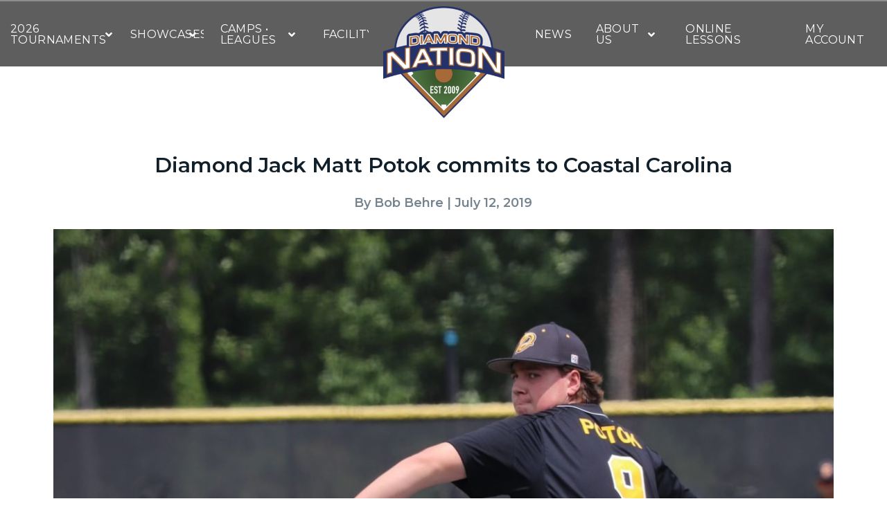

--- FILE ---
content_type: text/html; charset=UTF-8
request_url: https://diamondnation.com/diamond-jack-matt-potok-commits-to-coastal-carolina/
body_size: 15684
content:
<!DOCTYPE html><html class="no-js" lang="en-US"><head><meta charset="UTF-8"><meta name="viewport" content="width=device-width, initial-scale=1.0"><link rel="stylesheet" media="print" onload="this.onload=null;this.media='all';" id="ao_optimized_gfonts" href="https://fonts.googleapis.com/css?family=Poppins:400,400i,700,700i%7CMontserrat:700&amp;display=swap"><link rel="pingback" href="https://diamondnation.com/xmlrpc.php"><meta name='robots' content='index, follow, max-image-preview:large, max-snippet:-1, max-video-preview:-1' /><link media="all" href="https://diamondnation.com/wp-content/cache/autoptimize/css/autoptimize_cb9619f9f27f77da2314ca1e384b5192.css" rel="stylesheet"><title>Diamond Jack Matt Potok commits to Coastal Carolina &ndash; Diamond Nation</title><link rel="canonical" href="https://diamondnation.com/diamond-jack-matt-potok-commits-to-coastal-carolina/" /><meta property="og:locale" content="en_US" /><meta property="og:type" content="article" /><meta property="og:title" content="Diamond Jack Matt Potok commits to Coastal Carolina &ndash; Diamond Nation" /><meta property="og:description" content="Jackson Memorial coach Frank Malta calls Matt Potok, his big righthander, “a flatliner. Matt is resilient. He’s doesn’t let anything bother him on the mound.” The 6-3, 206-pound Potok has indeed built a reputation for being unflappable on the mound. When that steely demeanor is paired with an 85 mile-per-hour fastball, it’s no wonder the rising high school junior has ... Read More" /><meta property="og:url" content="https://diamondnation.com/diamond-jack-matt-potok-commits-to-coastal-carolina/" /><meta property="og:site_name" content="Diamond Nation" /><meta property="article:publisher" content="https://www.facebook.com/DiamondNationNJ" /><meta property="article:published_time" content="2019-07-12T16:54:57+00:00" /><meta property="article:modified_time" content="2019-07-12T17:00:41+00:00" /><meta property="og:image" content="https://diamondnation.com/wp-content/uploads/2019/07/Matt-Potok-Super-16.jpg" /><meta property="og:image:width" content="2000" /><meta property="og:image:height" content="2312" /><meta property="og:image:type" content="image/jpeg" /><meta name="author" content="Bob Behre" /><meta name="twitter:card" content="summary_large_image" /><meta name="twitter:creator" content="@DiamondNation" /><meta name="twitter:site" content="@DiamondNation" /><meta name="twitter:label1" content="Written by" /><meta name="twitter:data1" content="Bob Behre" /><meta name="twitter:label2" content="Est. reading time" /><meta name="twitter:data2" content="5 minutes" /> <script type="application/ld+json" class="yoast-schema-graph">{"@context":"https://schema.org","@graph":[{"@type":"Article","@id":"https://diamondnation.com/diamond-jack-matt-potok-commits-to-coastal-carolina/#article","isPartOf":{"@id":"https://diamondnation.com/diamond-jack-matt-potok-commits-to-coastal-carolina/"},"author":{"name":"Bob Behre","@id":"https://diamondnation.com/#/schema/person/60b26730b38e185dcfc16d734dbc5a9f"},"headline":"Diamond Jack Matt Potok commits to Coastal Carolina","datePublished":"2019-07-12T16:54:57+00:00","dateModified":"2019-07-12T17:00:41+00:00","mainEntityOfPage":{"@id":"https://diamondnation.com/diamond-jack-matt-potok-commits-to-coastal-carolina/"},"wordCount":910,"commentCount":0,"publisher":{"@id":"https://diamondnation.com/#organization"},"image":{"@id":"https://diamondnation.com/diamond-jack-matt-potok-commits-to-coastal-carolina/#primaryimage"},"thumbnailUrl":"https://diamondnation.com/wp-content/uploads/2019/07/Matt-Potok-Super-16.jpg","inLanguage":"en-US","potentialAction":[{"@type":"CommentAction","name":"Comment","target":["https://diamondnation.com/diamond-jack-matt-potok-commits-to-coastal-carolina/#respond"]}]},{"@type":"WebPage","@id":"https://diamondnation.com/diamond-jack-matt-potok-commits-to-coastal-carolina/","url":"https://diamondnation.com/diamond-jack-matt-potok-commits-to-coastal-carolina/","name":"Diamond Jack Matt Potok commits to Coastal Carolina &ndash; Diamond Nation","isPartOf":{"@id":"https://diamondnation.com/#website"},"primaryImageOfPage":{"@id":"https://diamondnation.com/diamond-jack-matt-potok-commits-to-coastal-carolina/#primaryimage"},"image":{"@id":"https://diamondnation.com/diamond-jack-matt-potok-commits-to-coastal-carolina/#primaryimage"},"thumbnailUrl":"https://diamondnation.com/wp-content/uploads/2019/07/Matt-Potok-Super-16.jpg","datePublished":"2019-07-12T16:54:57+00:00","dateModified":"2019-07-12T17:00:41+00:00","breadcrumb":{"@id":"https://diamondnation.com/diamond-jack-matt-potok-commits-to-coastal-carolina/#breadcrumb"},"inLanguage":"en-US","potentialAction":[{"@type":"ReadAction","target":["https://diamondnation.com/diamond-jack-matt-potok-commits-to-coastal-carolina/"]}]},{"@type":"ImageObject","inLanguage":"en-US","@id":"https://diamondnation.com/diamond-jack-matt-potok-commits-to-coastal-carolina/#primaryimage","url":"https://diamondnation.com/wp-content/uploads/2019/07/Matt-Potok-Super-16.jpg","contentUrl":"https://diamondnation.com/wp-content/uploads/2019/07/Matt-Potok-Super-16.jpg","width":2000,"height":2312},{"@type":"BreadcrumbList","@id":"https://diamondnation.com/diamond-jack-matt-potok-commits-to-coastal-carolina/#breadcrumb","itemListElement":[{"@type":"ListItem","position":1,"name":"Home","item":"https://diamondnation.com/"},{"@type":"ListItem","position":2,"name":"Top Stories","item":"https://diamondnation.com/top-stories/"},{"@type":"ListItem","position":3,"name":"Diamond Jack Matt Potok commits to Coastal Carolina"}]},{"@type":"WebSite","@id":"https://diamondnation.com/#website","url":"https://diamondnation.com/","name":"Diamond Nation","description":"The World&#039;s Premier Baseball &amp; Softball Destination","publisher":{"@id":"https://diamondnation.com/#organization"},"potentialAction":[{"@type":"SearchAction","target":{"@type":"EntryPoint","urlTemplate":"https://diamondnation.com/?s={search_term_string}"},"query-input":"required name=search_term_string"}],"inLanguage":"en-US"},{"@type":"Organization","@id":"https://diamondnation.com/#organization","name":"Diamond Nation","url":"https://diamondnation.com/","logo":{"@type":"ImageObject","inLanguage":"en-US","@id":"https://diamondnation.com/#/schema/logo/image/","url":"https://diamondnation.com/wp-content/uploads/2018/12/DN_Logo-e1549297181275.jpg","contentUrl":"https://diamondnation.com/wp-content/uploads/2018/12/DN_Logo-e1549297181275.jpg","width":143,"height":118,"caption":"Diamond Nation"},"image":{"@id":"https://diamondnation.com/#/schema/logo/image/"},"sameAs":["https://www.facebook.com/DiamondNationNJ","https://twitter.com/DiamondNation","https://www.instagram.com/diamondnationnj/"]},{"@type":"Person","@id":"https://diamondnation.com/#/schema/person/60b26730b38e185dcfc16d734dbc5a9f","name":"Bob Behre","image":{"@type":"ImageObject","inLanguage":"en-US","@id":"https://diamondnation.com/#/schema/person/image/","url":"https://secure.gravatar.com/avatar/e10d399c93c451bedf11fa4953c35d8e3dd4fee8dd30ed3a60231f003bda574f?s=96&d=mm&r=g","contentUrl":"https://secure.gravatar.com/avatar/e10d399c93c451bedf11fa4953c35d8e3dd4fee8dd30ed3a60231f003bda574f?s=96&d=mm&r=g","caption":"Bob Behre"},"url":"https://diamondnation.com/author/bob-behre/"}]}</script> <link rel='dns-prefetch' href='//cdnjs.cloudflare.com' /><link rel='dns-prefetch' href='//a.omappapi.com' /><link href='https://fonts.gstatic.com' crossorigin='anonymous' rel='preconnect' /><link rel="alternate" type="application/rss+xml" title="Diamond Nation &raquo; Feed" href="https://diamondnation.com/feed/" /><link rel="alternate" type="application/rss+xml" title="Diamond Nation &raquo; Comments Feed" href="https://diamondnation.com/comments/feed/" /><link rel="alternate" type="application/rss+xml" title="Diamond Nation &raquo; Diamond Jack Matt Potok commits to Coastal Carolina Comments Feed" href="https://diamondnation.com/diamond-jack-matt-potok-commits-to-coastal-carolina/feed/" /><link rel='stylesheet' id='jplistcore-css' href='https://cdnjs.cloudflare.com/ajax/libs/jplist/5.2.0/css/jplist.core.min.css' type='text/css' media='all' /><link rel='stylesheet' id='jplistpagination-css' href='https://cdnjs.cloudflare.com/ajax/libs/jplist/5.2.0/css/jplist.pagination-bundle.min.css' type='text/css' media='all' /><link rel='stylesheet' id='jplistfilter-css' href='https://cdnjs.cloudflare.com/ajax/libs/jplist/5.2.0/css/jplist.filter-dropdown-bundle.min.css' type='text/css' media='all' /><link rel='stylesheet' id='jplistfilter-toggle-css' href='https://cdnjs.cloudflare.com/ajax/libs/jplist/5.2.0/css/jplist.filter-toggle-bundle.min.css' type='text/css' media='all' /> <script type="text/javascript" src="https://diamondnation.com/wp-includes/js/jquery/jquery.min.js" id="jquery-core-js"></script> <script type="text/javascript" id="ai-js-js-extra">var MyAjax = {"ajaxurl":"https:\/\/diamondnation.com\/wp-admin\/admin-ajax.php","security":"3d87226fb9"};</script> <link rel="https://api.w.org/" href="https://diamondnation.com/wp-json/" /><link rel="alternate" title="JSON" type="application/json" href="https://diamondnation.com/wp-json/wp/v2/posts/3656" /><link rel='shortlink' href='https://diamondnation.com/?p=3656' /><link rel="alternate" title="oEmbed (JSON)" type="application/json+oembed" href="https://diamondnation.com/wp-json/oembed/1.0/embed?url=https%3A%2F%2Fdiamondnation.com%2Fdiamond-jack-matt-potok-commits-to-coastal-carolina%2F" /><link rel="alternate" title="oEmbed (XML)" type="text/xml+oembed" href="https://diamondnation.com/wp-json/oembed/1.0/embed?url=https%3A%2F%2Fdiamondnation.com%2Fdiamond-jack-matt-potok-commits-to-coastal-carolina%2F&#038;format=xml" />  <script async src="https://www.googletagmanager.com/gtag/js?id=UA-137474978-1"></script> <script>window.dataLayer = window.dataLayer || [];
			function gtag(){dataLayer.push(arguments);}
			gtag('js', new Date());
			gtag('config', 'UA-137474978-1');</script>  <script type='text/javascript'>!function(f,b,e,v,n,t,s){if(f.fbq)return;n=f.fbq=function(){n.callMethod?
n.callMethod.apply(n,arguments):n.queue.push(arguments)};if(!f._fbq)f._fbq=n;
n.push=n;n.loaded=!0;n.version='2.0';n.queue=[];t=b.createElement(e);t.async=!0;
t.src=v;s=b.getElementsByTagName(e)[0];s.parentNode.insertBefore(t,s)}(window,
document,'script','https://connect.facebook.net/en_US/fbevents.js?v=next');</script>  <script type='text/javascript'>var url = window.location.href + '?ob=open-bridge';
        fbq('set', 'openbridge', '647353505706851', url);</script> <script type='text/javascript'>fbq('init', '647353505706851', {}, {
    "agent": "wordpress-6.8.3-3.0.12"
})</script><script type='text/javascript'>fbq('track', 'PageView', []);</script>  <noscript> <img height="1" width="1" style="display:none" alt="fbpx"
src="https://www.facebook.com/tr?id=647353505706851&ev=PageView&noscript=1" /> </noscript><link rel="icon" href="https://diamondnation.com/wp-content/uploads/2018/09/Favi.png" sizes="32x32" /><link rel="icon" href="https://diamondnation.com/wp-content/uploads/2018/09/Favi.png" sizes="192x192" /><link rel="apple-touch-icon" href="https://diamondnation.com/wp-content/uploads/2018/09/Favi.png" /><meta name="msapplication-TileImage" content="https://diamondnation.com/wp-content/uploads/2018/09/Favi.png" /></link></head><body class="wp-singular post-template-default single single-post postid-3656 single-format-standard wp-theme-pro wp-child-theme-pro-child x-integrity x-integrity-light x-child-theme-active x-full-width-layout-active x-full-width-active x-post-meta-disabled pro-v6_2_7"><div id="x-root" class="x-root"><div id="x-site" class="x-site site"><header class="x-masthead" role="banner"><div class="x-bar x-bar-top x-bar-h x-bar-absolute x-bar-outer-spacers x-hide-lg x-hide-md x-hide-sm x-hide-xs e146-e1 m42-0 m42-1 m42-2 m42-3 m42-4" data-x-bar="{&quot;id&quot;:&quot;e146-e1&quot;,&quot;region&quot;:&quot;top&quot;,&quot;height&quot;:&quot;6em&quot;}"><div class="e146-e1 x-bar-content"><div class="x-bar-container x-hide-md x-hide-sm x-hide-xs e146-e2 m42-a m42-b m42-c m42-d m42-e m42-f m42-g m42-h"><ul class="x-menu-first-level x-menu x-menu-inline e146-e3 m42-r m42-s m42-t m42-x m42-y m42-z heading-font left-menu"><li class="menu-item menu-item-type-post_type menu-item-object-page menu-item-has-children menu-item-11832" id="menu-item-11832"><a class="x-anchor x-anchor-menu-item has-particle m42-12 m42-13 m42-14 m42-15 m42-16 m42-17 m42-18 m42-19 m42-1a m42-1b m42-1c m42-1d m42-1e" tabindex="0" href="https://diamondnation.com/2026-tournaments/"><span class="x-particle is-primary" data-x-particle="scale-y inside-t_c" aria-hidden="true"><span style=""></span></span><div class="x-anchor-content"><div class="x-anchor-text"><span class="x-anchor-text-primary">2026 TOURNAMENTS</span></div><i class="x-anchor-sub-indicator" data-x-skip-scroll="true" aria-hidden="true" data-x-icon-s="&#xf107;"></i></div></a><ul class="sub-menu x-dropdown" data-x-depth="0" data-x-stem data-x-stem-menu-top><li class="menu-item menu-item-type-custom menu-item-object-custom menu-item-11821" id="menu-item-11821"><a class="x-anchor x-anchor-menu-item has-particle m42-12 m42-13 m42-14 m42-16 m42-17 m42-18 m42-1a m42-1c m42-1e m42-1f m42-1g m42-1h m42-1i m42-1j m42-1k m42-1l m42-1m" tabindex="0" href="https://diamondnation.leagueapps.com/"><span class="x-particle is-primary" data-x-particle="scale-x inside-c_l" aria-hidden="true"><span style=""></span></span><div class="x-anchor-content"><div class="x-anchor-text"><span class="x-anchor-text-primary">MY ACCOUNT</span></div><i class="x-anchor-sub-indicator" data-x-skip-scroll="true" aria-hidden="true" data-x-icon-s="&#xf107;"></i></div></a></li><li class="menu-item menu-item-type-custom menu-item-object-custom menu-item-9711" id="menu-item-9711"><a class="x-anchor x-anchor-menu-item has-particle m42-12 m42-13 m42-14 m42-16 m42-17 m42-18 m42-1a m42-1c m42-1e m42-1f m42-1g m42-1h m42-1i m42-1j m42-1k m42-1l m42-1m" tabindex="0" href="https://diamondnation.regfox.com/2025-tournament-landing-page"><span class="x-particle is-primary" data-x-particle="scale-x inside-c_l" aria-hidden="true"><span style=""></span></span><div class="x-anchor-content"><div class="x-anchor-text"><span class="x-anchor-text-primary">ADMISSION TICKETS</span></div><i class="x-anchor-sub-indicator" data-x-skip-scroll="true" aria-hidden="true" data-x-icon-s="&#xf107;"></i></div></a></li><li class="menu-item menu-item-type-post_type menu-item-object-page menu-item-545" id="menu-item-545"><a class="x-anchor x-anchor-menu-item has-particle m42-12 m42-13 m42-14 m42-16 m42-17 m42-18 m42-1a m42-1c m42-1e m42-1f m42-1g m42-1h m42-1i m42-1j m42-1k m42-1l m42-1m" tabindex="0" href="https://diamondnation.com/rules/"><span class="x-particle is-primary" data-x-particle="scale-x inside-c_l" aria-hidden="true"><span style=""></span></span><div class="x-anchor-content"><div class="x-anchor-text"><span class="x-anchor-text-primary">RULES</span></div><i class="x-anchor-sub-indicator" data-x-skip-scroll="true" aria-hidden="true" data-x-icon-s="&#xf107;"></i></div></a></li><li class="menu-item menu-item-type-custom menu-item-object-custom menu-item-4258" id="menu-item-4258"><a class="x-anchor x-anchor-menu-item has-particle m42-12 m42-13 m42-14 m42-16 m42-17 m42-18 m42-1a m42-1c m42-1e m42-1f m42-1g m42-1h m42-1i m42-1j m42-1k m42-1l m42-1m" tabindex="0" href="https://secure.thsweb.com/tournaments/2026/diamond-nation/?AspxAutoDetectCookieSupport=1"><span class="x-particle is-primary" data-x-particle="scale-x inside-c_l" aria-hidden="true"><span style=""></span></span><div class="x-anchor-content"><div class="x-anchor-text"><span class="x-anchor-text-primary">HOTEL ACCOMMODATIONS</span></div><i class="x-anchor-sub-indicator" data-x-skip-scroll="true" aria-hidden="true" data-x-icon-s="&#xf107;"></i></div></a></li></ul></li><li class="menu-item menu-item-type-custom menu-item-object-custom menu-item-has-children menu-item-3465" id="menu-item-3465"><a class="x-anchor x-anchor-menu-item has-particle m42-12 m42-13 m42-14 m42-15 m42-16 m42-17 m42-18 m42-19 m42-1a m42-1b m42-1c m42-1d m42-1e" tabindex="0" href="javascript:void(0)"><span class="x-particle is-primary" data-x-particle="scale-y inside-t_c" aria-hidden="true"><span style=""></span></span><div class="x-anchor-content"><div class="x-anchor-text"><span class="x-anchor-text-primary">SHOWCASES</span></div><i class="x-anchor-sub-indicator" data-x-skip-scroll="true" aria-hidden="true" data-x-icon-s="&#xf107;"></i></div></a><ul class="sub-menu x-dropdown" data-x-depth="0" data-x-stem data-x-stem-menu-top><li class="menu-item menu-item-type-post_type menu-item-object-page menu-item-4146" id="menu-item-4146"><a class="x-anchor x-anchor-menu-item has-particle m42-12 m42-13 m42-14 m42-16 m42-17 m42-18 m42-1a m42-1c m42-1e m42-1f m42-1g m42-1h m42-1i m42-1j m42-1k m42-1l m42-1m" tabindex="0" href="https://diamondnation.com/showcases/showcase-series/"><span class="x-particle is-primary" data-x-particle="scale-x inside-c_l" aria-hidden="true"><span style=""></span></span><div class="x-anchor-content"><div class="x-anchor-text"><span class="x-anchor-text-primary">SHOWCASE SERIES</span></div><i class="x-anchor-sub-indicator" data-x-skip-scroll="true" aria-hidden="true" data-x-icon-s="&#xf107;"></i></div></a></li><li class="menu-item menu-item-type-post_type menu-item-object-page menu-item-3477" id="menu-item-3477"><a class="x-anchor x-anchor-menu-item has-particle m42-12 m42-13 m42-14 m42-16 m42-17 m42-18 m42-1a m42-1c m42-1e m42-1f m42-1g m42-1h m42-1i m42-1j m42-1k m42-1l m42-1m" tabindex="0" href="https://diamondnation.com/showcases/"><span class="x-particle is-primary" data-x-particle="scale-x inside-c_l" aria-hidden="true"><span style=""></span></span><div class="x-anchor-content"><div class="x-anchor-text"><span class="x-anchor-text-primary">BASEBALL</span></div><i class="x-anchor-sub-indicator" data-x-skip-scroll="true" aria-hidden="true" data-x-icon-s="&#xf107;"></i></div></a></li></ul></li><li class="menu-item menu-item-type-custom menu-item-object-custom menu-item-has-children menu-item-2558" id="menu-item-2558"><a class="x-anchor x-anchor-menu-item has-particle m42-12 m42-13 m42-14 m42-15 m42-16 m42-17 m42-18 m42-19 m42-1a m42-1b m42-1c m42-1d m42-1e" tabindex="0" href="#"><span class="x-particle is-primary" data-x-particle="scale-y inside-t_c" aria-hidden="true"><span style=""></span></span><div class="x-anchor-content"><div class="x-anchor-text"><span class="x-anchor-text-primary">CAMPS • LEAGUES</span></div><i class="x-anchor-sub-indicator" data-x-skip-scroll="true" aria-hidden="true" data-x-icon-s="&#xf107;"></i></div></a><ul class="sub-menu x-dropdown" data-x-depth="0" data-x-stem data-x-stem-menu-top><li class="menu-item menu-item-type-post_type menu-item-object-page menu-item-2549" id="menu-item-2549"><a class="x-anchor x-anchor-menu-item has-particle m42-12 m42-13 m42-14 m42-16 m42-17 m42-18 m42-1a m42-1c m42-1e m42-1f m42-1g m42-1h m42-1i m42-1j m42-1k m42-1l m42-1m" tabindex="0" href="https://diamondnation.com/camps-leagues/baseball/"><span class="x-particle is-primary" data-x-particle="scale-x inside-c_l" aria-hidden="true"><span style=""></span></span><div class="x-anchor-content"><div class="x-anchor-text"><span class="x-anchor-text-primary">BASEBALL</span></div><i class="x-anchor-sub-indicator" data-x-skip-scroll="true" aria-hidden="true" data-x-icon-s="&#xf107;"></i></div></a></li></ul></li><li class="menu-item menu-item-type-post_type menu-item-object-page menu-item-6962" id="menu-item-6962"><a class="x-anchor x-anchor-menu-item has-particle m42-12 m42-13 m42-14 m42-15 m42-16 m42-17 m42-18 m42-19 m42-1a m42-1b m42-1c m42-1d m42-1e" tabindex="0" href="https://diamondnation.com/facility/"><span class="x-particle is-primary" data-x-particle="scale-y inside-t_c" aria-hidden="true"><span style=""></span></span><div class="x-anchor-content"><div class="x-anchor-text"><span class="x-anchor-text-primary">FACILITY</span></div><i class="x-anchor-sub-indicator" data-x-skip-scroll="true" aria-hidden="true" data-x-icon-s="&#xf107;"></i></div></a></li></ul></div><div class="x-bar-container e146-e4 m42-a m42-c m42-e m42-g m42-i m42-j m42-k m42-l logo-container"><a class="x-image x-hide-md x-hide-sm x-hide-xs e146-e5 m42-23 m42-24" href="/"><noscript><img src="https://diamondnation.com/wp-content/uploads/2020/04/DN-full-color-logo-updated-e1587054523368.png" width="300" height="278" alt="Image"></noscript><img class="lazyload" src='data:image/svg+xml,%3Csvg%20xmlns=%22http://www.w3.org/2000/svg%22%20viewBox=%220%200%20300%20278%22%3E%3C/svg%3E' data-src="https://diamondnation.com/wp-content/uploads/2020/04/DN-full-color-logo-updated-e1587054523368.png" width="300" height="278" alt="Image"></a></div><div class="x-bar-container x-hide-md x-hide-sm x-hide-xs e146-e6 m42-a m42-c m42-d m42-e m42-f m42-g m42-h m42-m"><ul class="x-menu-first-level x-menu x-menu-inline e146-e7 m42-r m42-s m42-t m42-x m42-z m42-10 heading-font"><li class="menu-item menu-item-type-custom menu-item-object-custom menu-item-5006" id="menu-item-5006"><a class="x-anchor x-anchor-menu-item has-particle m42-12 m42-13 m42-14 m42-15 m42-16 m42-17 m42-18 m42-19 m42-1a m42-1b m42-1c m42-1d m42-1e" tabindex="0" href="https://diamondnation.com/top-stories/"><span class="x-particle is-primary" data-x-particle="scale-y inside-t_c" aria-hidden="true"><span style=""></span></span><div class="x-anchor-content"><div class="x-anchor-text"><span class="x-anchor-text-primary">NEWS</span></div><i class="x-anchor-sub-indicator" data-x-skip-scroll="true" aria-hidden="true" data-x-icon-s="&#xf107;"></i></div></a></li><li class="menu-item menu-item-type-custom menu-item-object-custom menu-item-has-children menu-item-389" id="menu-item-389"><a class="x-anchor x-anchor-menu-item has-particle m42-12 m42-13 m42-14 m42-15 m42-16 m42-17 m42-18 m42-19 m42-1a m42-1b m42-1c m42-1d m42-1e" tabindex="0" href="#"><span class="x-particle is-primary" data-x-particle="scale-y inside-t_c" aria-hidden="true"><span style=""></span></span><div class="x-anchor-content"><div class="x-anchor-text"><span class="x-anchor-text-primary">ABOUT US</span></div><i class="x-anchor-sub-indicator" data-x-skip-scroll="true" aria-hidden="true" data-x-icon-s="&#xf107;"></i></div></a><ul class="sub-menu x-dropdown" data-x-depth="0" data-x-stem data-x-stem-menu-top><li class="menu-item menu-item-type-custom menu-item-object-custom menu-item-5155" id="menu-item-5155"><a class="x-anchor x-anchor-menu-item has-particle m42-12 m42-13 m42-14 m42-16 m42-17 m42-18 m42-1a m42-1b m42-1c m42-1e m42-1f m42-1g m42-1h m42-1j m42-1l m42-1m m42-1n" tabindex="0" href="https://diamondnation.com/wp-content/uploads/2020/07/Fan-Code-of-Conduct.pdf"><span class="x-particle is-primary" data-x-particle="scale-x inside-c_l" aria-hidden="true"><span style=""></span></span><div class="x-anchor-content"><div class="x-anchor-text"><span class="x-anchor-text-primary">FAN CODE OF CONDUCT</span></div></div></a></li><li class="menu-item menu-item-type-post_type menu-item-object-page menu-item-3419" id="menu-item-3419"><a class="x-anchor x-anchor-menu-item has-particle m42-12 m42-13 m42-14 m42-16 m42-17 m42-18 m42-1a m42-1b m42-1c m42-1e m42-1f m42-1g m42-1h m42-1j m42-1l m42-1m m42-1n" tabindex="0" href="https://diamondnation.com/diamond-jacks/"><span class="x-particle is-primary" data-x-particle="scale-x inside-c_l" aria-hidden="true"><span style=""></span></span><div class="x-anchor-content"><div class="x-anchor-text"><span class="x-anchor-text-primary">DIAMOND JACKS</span></div></div></a></li><li class="menu-item menu-item-type-custom menu-item-object-custom menu-item-11517" id="menu-item-11517"><a class="x-anchor x-anchor-menu-item has-particle m42-12 m42-13 m42-14 m42-16 m42-17 m42-18 m42-1a m42-1b m42-1c m42-1e m42-1f m42-1g m42-1h m42-1j m42-1l m42-1m m42-1n" tabindex="0" href="https://www.theacessoftballclub.org"><span class="x-particle is-primary" data-x-particle="scale-x inside-c_l" aria-hidden="true"><span style=""></span></span><div class="x-anchor-content"><div class="x-anchor-text"><span class="x-anchor-text-primary">ACES SOFTBALL CLUB</span></div></div></a></li><li class="menu-item menu-item-type-post_type menu-item-object-page menu-item-161" id="menu-item-161"><a class="x-anchor x-anchor-menu-item has-particle m42-12 m42-13 m42-14 m42-16 m42-17 m42-18 m42-1a m42-1b m42-1c m42-1e m42-1f m42-1g m42-1h m42-1j m42-1l m42-1m m42-1n" tabindex="0" href="https://diamondnation.com/marketing-partners/"><span class="x-particle is-primary" data-x-particle="scale-x inside-c_l" aria-hidden="true"><span style=""></span></span><div class="x-anchor-content"><div class="x-anchor-text"><span class="x-anchor-text-primary">MARKETING PARTNERS</span></div></div></a></li><li class="menu-item menu-item-type-post_type menu-item-object-page menu-item-12381" id="menu-item-12381"><a class="x-anchor x-anchor-menu-item has-particle m42-12 m42-13 m42-14 m42-16 m42-17 m42-18 m42-1a m42-1b m42-1c m42-1e m42-1f m42-1g m42-1h m42-1j m42-1l m42-1m m42-1n" tabindex="0" href="https://diamondnation.com/restaurant-guide-2/"><span class="x-particle is-primary" data-x-particle="scale-x inside-c_l" aria-hidden="true"><span style=""></span></span><div class="x-anchor-content"><div class="x-anchor-text"><span class="x-anchor-text-primary">RESTAURANT GUIDE</span></div></div></a></li><li class="menu-item menu-item-type-post_type menu-item-object-page menu-item-177" id="menu-item-177"><a class="x-anchor x-anchor-menu-item has-particle m42-12 m42-13 m42-14 m42-16 m42-17 m42-18 m42-1a m42-1b m42-1c m42-1e m42-1f m42-1g m42-1h m42-1j m42-1l m42-1m m42-1n" tabindex="0" href="https://diamondnation.com/directory/"><span class="x-particle is-primary" data-x-particle="scale-x inside-c_l" aria-hidden="true"><span style=""></span></span><div class="x-anchor-content"><div class="x-anchor-text"><span class="x-anchor-text-primary">STAFF DIRECTORY</span></div></div></a></li><li class="menu-item menu-item-type-post_type menu-item-object-page menu-item-539" id="menu-item-539"><a class="x-anchor x-anchor-menu-item has-particle m42-12 m42-13 m42-14 m42-16 m42-17 m42-18 m42-1a m42-1b m42-1c m42-1e m42-1f m42-1g m42-1h m42-1j m42-1l m42-1m m42-1n" tabindex="0" href="https://diamondnation.com/instructor-directory/"><span class="x-particle is-primary" data-x-particle="scale-x inside-c_l" aria-hidden="true"><span style=""></span></span><div class="x-anchor-content"><div class="x-anchor-text"><span class="x-anchor-text-primary">INSTRUCTOR DIRECTORY</span></div></div></a></li><li class="menu-item menu-item-type-post_type menu-item-object-page menu-item-541" id="menu-item-541"><a class="x-anchor x-anchor-menu-item has-particle m42-12 m42-13 m42-14 m42-16 m42-17 m42-18 m42-1a m42-1b m42-1c m42-1e m42-1f m42-1g m42-1h m42-1j m42-1l m42-1m m42-1n" tabindex="0" href="https://diamondnation.com/private-lessons/"><span class="x-particle is-primary" data-x-particle="scale-x inside-c_l" aria-hidden="true"><span style=""></span></span><div class="x-anchor-content"><div class="x-anchor-text"><span class="x-anchor-text-primary">PRIVATE LESSONS</span></div></div></a></li><li class="menu-item menu-item-type-post_type menu-item-object-page menu-item-540" id="menu-item-540"><a class="x-anchor x-anchor-menu-item has-particle m42-12 m42-13 m42-14 m42-16 m42-17 m42-18 m42-1a m42-1b m42-1c m42-1e m42-1f m42-1g m42-1h m42-1j m42-1l m42-1m m42-1n" tabindex="0" href="https://diamondnation.com/payment/"><span class="x-particle is-primary" data-x-particle="scale-x inside-c_l" aria-hidden="true"><span style=""></span></span><div class="x-anchor-content"><div class="x-anchor-text"><span class="x-anchor-text-primary">PAYMENT &#038; CANCELLATIONS POLICIES</span></div></div></a></li><li class="menu-item menu-item-type-post_type menu-item-object-page menu-item-538" id="menu-item-538"><a class="x-anchor x-anchor-menu-item has-particle m42-12 m42-13 m42-14 m42-16 m42-17 m42-18 m42-1a m42-1b m42-1c m42-1e m42-1f m42-1g m42-1h m42-1j m42-1l m42-1m m42-1n" tabindex="0" href="https://diamondnation.com/facility-rentals/"><span class="x-particle is-primary" data-x-particle="scale-x inside-c_l" aria-hidden="true"><span style=""></span></span><div class="x-anchor-content"><div class="x-anchor-text"><span class="x-anchor-text-primary">FACILITY RENTALS</span></div></div></a></li><li class="menu-item menu-item-type-post_type menu-item-object-page menu-item-178" id="menu-item-178"><a class="x-anchor x-anchor-menu-item has-particle m42-12 m42-13 m42-14 m42-16 m42-17 m42-18 m42-1a m42-1b m42-1c m42-1e m42-1f m42-1g m42-1h m42-1j m42-1l m42-1m m42-1n" tabindex="0" href="https://diamondnation.com/careers-2/"><span class="x-particle is-primary" data-x-particle="scale-x inside-c_l" aria-hidden="true"><span style=""></span></span><div class="x-anchor-content"><div class="x-anchor-text"><span class="x-anchor-text-primary">JOB OPPORTUNITIES</span></div></div></a></li><li class="menu-item menu-item-type-custom menu-item-object-custom menu-item-3164" id="menu-item-3164"><a class="x-anchor x-anchor-menu-item has-particle m42-12 m42-13 m42-14 m42-16 m42-17 m42-18 m42-1a m42-1b m42-1c m42-1e m42-1f m42-1g m42-1h m42-1j m42-1l m42-1m m42-1n" tabindex="0" href="https://www.ballertv.com/organizations/diamond-nation"><span class="x-particle is-primary" data-x-particle="scale-x inside-c_l" aria-hidden="true"><span style=""></span></span><div class="x-anchor-content"><div class="x-anchor-text"><span class="x-anchor-text-primary">LIVE STREAMING GAMES</span></div></div></a></li></ul></li><li class="menu-item menu-item-type-custom menu-item-object-custom menu-item-6961" id="menu-item-6961"><a class="x-anchor x-anchor-menu-item has-particle m42-12 m42-13 m42-14 m42-15 m42-16 m42-17 m42-18 m42-19 m42-1a m42-1b m42-1c m42-1d m42-1e" tabindex="0" target="_blank" href="http://diamondnation.ezfacility.com"><span class="x-particle is-primary" data-x-particle="scale-y inside-t_c" aria-hidden="true"><span style=""></span></span><div class="x-anchor-content"><div class="x-anchor-text"><span class="x-anchor-text-primary">ONLINE LESSONS</span></div><i class="x-anchor-sub-indicator" data-x-skip-scroll="true" aria-hidden="true" data-x-icon-s="&#xf107;"></i></div></a></li><li class="menu-item menu-item-type-custom menu-item-object-custom menu-item-12146" id="menu-item-12146"><a class="x-anchor x-anchor-menu-item has-particle m42-12 m42-13 m42-14 m42-15 m42-16 m42-17 m42-18 m42-19 m42-1a m42-1b m42-1c m42-1d m42-1e" tabindex="0" href="https://diamondnation.leagueapps.com"><span class="x-particle is-primary" data-x-particle="scale-y inside-t_c" aria-hidden="true"><span style=""></span></span><div class="x-anchor-content"><div class="x-anchor-text"><span class="x-anchor-text-primary">MY ACCOUNT</span></div><i class="x-anchor-sub-indicator" data-x-skip-scroll="true" aria-hidden="true" data-x-icon-s="&#xf107;"></i></div></a></li></ul></div><div class="x-bar-container x-hide-lg x-hide-xl e146-e8 m42-a m42-c m42-g m42-i m42-j m42-k m42-l m42-n"><div class="x-anchor x-anchor-toggle has-graphic x-hide-lg x-hide-xl m42-12 m42-13 m42-16 m42-17 m42-1g m42-1o m42-1p e146-e9" tabindex="0" data-x-toggle="1" data-x-toggleable="e146-e9" data-x-toggle-overlay="1" aria-controls="e146-e9-off-canvas" aria-expanded="false" aria-haspopup="true" aria-label="Toggle Off Canvas Content"><div class="x-anchor-content"><span class="x-graphic" aria-hidden="true"> <span class="x-toggle x-toggle-grid x-graphic-child x-graphic-toggle" aria-hidden="true"> <span class="x-toggle-grid-center" data-x-toggle-anim="x-grid-1"></span> </span></span></div></div></div></div></div><div class="x-bar x-bar-top x-bar-h x-bar-absolute x-bar-is-sticky x-bar-is-initially-hidden x-bar-outer-spacers x-hide-lg x-hide-md x-hide-sm x-hide-xs e146-e10 m42-0 m42-3 m42-4 m42-5 m42-6" data-x-bar="{&quot;id&quot;:&quot;e146-e10&quot;,&quot;region&quot;:&quot;top&quot;,&quot;height&quot;:&quot;8.5em&quot;,&quot;hideInitially&quot;:true,&quot;triggerOffset&quot;:&quot;100&quot;,&quot;shrink&quot;:&quot;1&quot;}"><div class="e146-e10 x-bar-content"><div class="x-bar-container e146-e11 m42-a m42-c m42-e m42-g m42-h m42-i m42-j m42-k"><ul class="x-menu-first-level x-menu x-menu-inline x-hide-md x-hide-sm x-hide-xs e146-e12 m42-r m42-t m42-u m42-w m42-z m42-11 heading-font responsive-menu"><li class="menu-item menu-item-type-post_type menu-item-object-page menu-item-has-children menu-item-11859"><a class="x-anchor x-anchor-menu-item has-particle m42-12 m42-13 m42-14 m42-16 m42-17 m42-19 m42-1a m42-1c m42-1d m42-1e m42-1g m42-1r m42-1v m42-1w" tabindex="0" href="https://diamondnation.com/2026-tournaments/"><span class="x-particle is-primary" data-x-particle="scale-x inside-t_c" aria-hidden="true"><span style=""></span></span><div class="x-anchor-content"><div class="x-anchor-text"><span class="x-anchor-text-primary">2026 TOURNAMENTS</span></div><i class="x-anchor-sub-indicator" data-x-skip-scroll="true" aria-hidden="true" data-x-icon-s="&#xf107;"></i></div></a><ul class="sub-menu x-dropdown" data-x-depth="0" data-x-stem data-x-stem-menu-top><li class="menu-item menu-item-type-custom menu-item-object-custom menu-item-12143"><a class="x-anchor x-anchor-menu-item has-particle m42-12 m42-13 m42-14 m42-16 m42-17 m42-1a m42-1d m42-1e m42-1g m42-1h m42-1i m42-1j m42-1m m42-1r m42-1s m42-1v m42-1x m42-1y" tabindex="0" href="https://diamondnation.leagueapps.com"><span class="x-particle is-primary" data-x-particle="scale-x inside-c_l" aria-hidden="true"><span style=""></span></span><div class="x-anchor-content"><div class="x-anchor-text"><span class="x-anchor-text-primary">MY ACCOUNT</span></div><i class="x-anchor-sub-indicator" data-x-skip-scroll="true" aria-hidden="true" data-x-icon-s="&#xf107;"></i></div></a></li><li class="menu-item menu-item-type-custom menu-item-object-custom menu-item-9710"><a class="x-anchor x-anchor-menu-item has-particle m42-12 m42-13 m42-14 m42-16 m42-17 m42-1a m42-1d m42-1e m42-1g m42-1h m42-1i m42-1j m42-1m m42-1r m42-1s m42-1v m42-1x m42-1y" tabindex="0" href="https://diamondnation.regfox.com/2025-tournament-landing-page"><span class="x-particle is-primary" data-x-particle="scale-x inside-c_l" aria-hidden="true"><span style=""></span></span><div class="x-anchor-content"><div class="x-anchor-text"><span class="x-anchor-text-primary">ADMISSION TICKETS</span></div><i class="x-anchor-sub-indicator" data-x-skip-scroll="true" aria-hidden="true" data-x-icon-s="&#xf107;"></i></div></a></li><li class="menu-item menu-item-type-post_type menu-item-object-page menu-item-170"><a class="x-anchor x-anchor-menu-item has-particle m42-12 m42-13 m42-14 m42-16 m42-17 m42-1a m42-1d m42-1e m42-1g m42-1h m42-1i m42-1j m42-1m m42-1r m42-1s m42-1v m42-1x m42-1y" tabindex="0" href="https://diamondnation.com/rules/"><span class="x-particle is-primary" data-x-particle="scale-x inside-c_l" aria-hidden="true"><span style=""></span></span><div class="x-anchor-content"><div class="x-anchor-text"><span class="x-anchor-text-primary">RULES</span></div><i class="x-anchor-sub-indicator" data-x-skip-scroll="true" aria-hidden="true" data-x-icon-s="&#xf107;"></i></div></a></li><li class="menu-item menu-item-type-custom menu-item-object-custom menu-item-4259"><a class="x-anchor x-anchor-menu-item has-particle m42-12 m42-13 m42-14 m42-16 m42-17 m42-1a m42-1d m42-1e m42-1g m42-1h m42-1i m42-1j m42-1m m42-1r m42-1s m42-1v m42-1x m42-1y" tabindex="0" href="https://secure.thsweb.com/tournaments/2026/diamond-nation/?AspxAutoDetectCookieSupport=1"><span class="x-particle is-primary" data-x-particle="scale-x inside-c_l" aria-hidden="true"><span style=""></span></span><div class="x-anchor-content"><div class="x-anchor-text"><span class="x-anchor-text-primary">HOTEL ACCOMMODATIONS</span></div><i class="x-anchor-sub-indicator" data-x-skip-scroll="true" aria-hidden="true" data-x-icon-s="&#xf107;"></i></div></a></li></ul></li><li class="menu-item menu-item-type-custom menu-item-object-custom menu-item-has-children menu-item-3466"><a class="x-anchor x-anchor-menu-item has-particle m42-12 m42-13 m42-14 m42-16 m42-17 m42-19 m42-1a m42-1c m42-1d m42-1e m42-1g m42-1r m42-1v m42-1w" tabindex="0" href="https://diamondnation.com/camps-showcases-leagues/showcases/"><span class="x-particle is-primary" data-x-particle="scale-x inside-t_c" aria-hidden="true"><span style=""></span></span><div class="x-anchor-content"><div class="x-anchor-text"><span class="x-anchor-text-primary">SHOWCASES</span></div><i class="x-anchor-sub-indicator" data-x-skip-scroll="true" aria-hidden="true" data-x-icon-s="&#xf107;"></i></div></a><ul class="sub-menu x-dropdown" data-x-depth="0" data-x-stem data-x-stem-menu-top><li class="menu-item menu-item-type-post_type menu-item-object-page menu-item-4151"><a class="x-anchor x-anchor-menu-item has-particle m42-12 m42-13 m42-14 m42-16 m42-17 m42-1a m42-1d m42-1e m42-1g m42-1h m42-1i m42-1j m42-1m m42-1r m42-1s m42-1v m42-1x m42-1y" tabindex="0" href="https://diamondnation.com/showcases/showcase-series/"><span class="x-particle is-primary" data-x-particle="scale-x inside-c_l" aria-hidden="true"><span style=""></span></span><div class="x-anchor-content"><div class="x-anchor-text"><span class="x-anchor-text-primary">SHOWCASE SERIES</span></div><i class="x-anchor-sub-indicator" data-x-skip-scroll="true" aria-hidden="true" data-x-icon-s="&#xf107;"></i></div></a></li><li class="menu-item menu-item-type-post_type menu-item-object-page menu-item-3480"><a class="x-anchor x-anchor-menu-item has-particle m42-12 m42-13 m42-14 m42-16 m42-17 m42-1a m42-1d m42-1e m42-1g m42-1h m42-1i m42-1j m42-1m m42-1r m42-1s m42-1v m42-1x m42-1y" tabindex="0" href="https://diamondnation.com/showcases/"><span class="x-particle is-primary" data-x-particle="scale-x inside-c_l" aria-hidden="true"><span style=""></span></span><div class="x-anchor-content"><div class="x-anchor-text"><span class="x-anchor-text-primary">BASEBALL</span></div><i class="x-anchor-sub-indicator" data-x-skip-scroll="true" aria-hidden="true" data-x-icon-s="&#xf107;"></i></div></a></li></ul></li><li class="menu-item menu-item-type-custom menu-item-object-custom menu-item-has-children menu-item-2557"><a class="x-anchor x-anchor-menu-item has-particle m42-12 m42-13 m42-14 m42-16 m42-17 m42-19 m42-1a m42-1c m42-1d m42-1e m42-1g m42-1r m42-1v m42-1w" tabindex="0" href="javascript:void(0)"><span class="x-particle is-primary" data-x-particle="scale-x inside-t_c" aria-hidden="true"><span style=""></span></span><div class="x-anchor-content"><div class="x-anchor-text"><span class="x-anchor-text-primary">CAMPS • LEAGUES</span></div><i class="x-anchor-sub-indicator" data-x-skip-scroll="true" aria-hidden="true" data-x-icon-s="&#xf107;"></i></div></a><ul class="sub-menu x-dropdown" data-x-depth="0" data-x-stem data-x-stem-menu-top><li class="menu-item menu-item-type-post_type menu-item-object-page menu-item-2555"><a class="x-anchor x-anchor-menu-item has-particle m42-12 m42-13 m42-14 m42-16 m42-17 m42-1a m42-1d m42-1e m42-1g m42-1h m42-1i m42-1j m42-1m m42-1r m42-1s m42-1v m42-1x m42-1y" tabindex="0" href="https://diamondnation.com/camps-leagues/baseball/"><span class="x-particle is-primary" data-x-particle="scale-x inside-c_l" aria-hidden="true"><span style=""></span></span><div class="x-anchor-content"><div class="x-anchor-text"><span class="x-anchor-text-primary">BASEBALL</span></div><i class="x-anchor-sub-indicator" data-x-skip-scroll="true" aria-hidden="true" data-x-icon-s="&#xf107;"></i></div></a></li></ul></li><li class="menu-item menu-item-type-post_type menu-item-object-page menu-item-1590"><a class="x-anchor x-anchor-menu-item has-particle m42-12 m42-13 m42-14 m42-16 m42-17 m42-19 m42-1a m42-1c m42-1d m42-1e m42-1g m42-1r m42-1v m42-1w" tabindex="0" href="https://diamondnation.com/facility/"><span class="x-particle is-primary" data-x-particle="scale-x inside-t_c" aria-hidden="true"><span style=""></span></span><div class="x-anchor-content"><div class="x-anchor-text"><span class="x-anchor-text-primary">FACILITY</span></div><i class="x-anchor-sub-indicator" data-x-skip-scroll="true" aria-hidden="true" data-x-icon-s="&#xf107;"></i></div></a></li><li class="menu-item menu-item-type-custom menu-item-object-custom menu-item-5007"><a class="x-anchor x-anchor-menu-item has-particle m42-12 m42-13 m42-14 m42-16 m42-17 m42-19 m42-1a m42-1c m42-1d m42-1e m42-1g m42-1r m42-1v m42-1w" tabindex="0" href="https://diamondnation.com/top-stories/"><span class="x-particle is-primary" data-x-particle="scale-x inside-t_c" aria-hidden="true"><span style=""></span></span><div class="x-anchor-content"><div class="x-anchor-text"><span class="x-anchor-text-primary">NEWS</span></div><i class="x-anchor-sub-indicator" data-x-skip-scroll="true" aria-hidden="true" data-x-icon-s="&#xf107;"></i></div></a></li><li class="menu-item menu-item-type-custom menu-item-object-custom menu-item-has-children menu-item-388"><a class="x-anchor x-anchor-menu-item has-particle m42-12 m42-13 m42-14 m42-16 m42-17 m42-19 m42-1a m42-1c m42-1d m42-1e m42-1g m42-1r m42-1v m42-1w" tabindex="0" href="#"><span class="x-particle is-primary" data-x-particle="scale-x inside-t_c" aria-hidden="true"><span style=""></span></span><div class="x-anchor-content"><div class="x-anchor-text"><span class="x-anchor-text-primary">ABOUT US</span></div><i class="x-anchor-sub-indicator" data-x-skip-scroll="true" aria-hidden="true" data-x-icon-s="&#xf107;"></i></div></a><ul class="sub-menu x-dropdown" data-x-depth="0" data-x-stem data-x-stem-menu-top><li class="menu-item menu-item-type-custom menu-item-object-custom menu-item-5154"><a class="x-anchor x-anchor-menu-item has-particle m42-12 m42-13 m42-14 m42-16 m42-17 m42-1a m42-1d m42-1e m42-1g m42-1h m42-1i m42-1j m42-1m m42-1r m42-1s m42-1v m42-1x m42-1y" tabindex="0" href="https://diamondnation.com/wp-content/uploads/2020/07/Fan-Code-of-Conduct.pdf"><span class="x-particle is-primary" data-x-particle="scale-x inside-c_l" aria-hidden="true"><span style=""></span></span><div class="x-anchor-content"><div class="x-anchor-text"><span class="x-anchor-text-primary">FAN CODE OF CONDUCT</span></div><i class="x-anchor-sub-indicator" data-x-skip-scroll="true" aria-hidden="true" data-x-icon-s="&#xf107;"></i></div></a></li><li class="menu-item menu-item-type-post_type menu-item-object-page menu-item-3421"><a class="x-anchor x-anchor-menu-item has-particle m42-12 m42-13 m42-14 m42-16 m42-17 m42-1a m42-1d m42-1e m42-1g m42-1h m42-1i m42-1j m42-1m m42-1r m42-1s m42-1v m42-1x m42-1y" tabindex="0" href="https://diamondnation.com/diamond-jacks/"><span class="x-particle is-primary" data-x-particle="scale-x inside-c_l" aria-hidden="true"><span style=""></span></span><div class="x-anchor-content"><div class="x-anchor-text"><span class="x-anchor-text-primary">DIAMOND JACKS</span></div><i class="x-anchor-sub-indicator" data-x-skip-scroll="true" aria-hidden="true" data-x-icon-s="&#xf107;"></i></div></a></li><li class="menu-item menu-item-type-custom menu-item-object-custom menu-item-12067"><a class="x-anchor x-anchor-menu-item has-particle m42-12 m42-13 m42-14 m42-16 m42-17 m42-1a m42-1d m42-1e m42-1g m42-1h m42-1i m42-1j m42-1m m42-1r m42-1s m42-1v m42-1x m42-1y" tabindex="0" href="https://www.theacessoftballclub.org"><span class="x-particle is-primary" data-x-particle="scale-x inside-c_l" aria-hidden="true"><span style=""></span></span><div class="x-anchor-content"><div class="x-anchor-text"><span class="x-anchor-text-primary">ACES SOFTBALL CLUB</span></div><i class="x-anchor-sub-indicator" data-x-skip-scroll="true" aria-hidden="true" data-x-icon-s="&#xf107;"></i></div></a></li><li class="menu-item menu-item-type-post_type menu-item-object-page menu-item-164"><a class="x-anchor x-anchor-menu-item has-particle m42-12 m42-13 m42-14 m42-16 m42-17 m42-1a m42-1d m42-1e m42-1g m42-1h m42-1i m42-1j m42-1m m42-1r m42-1s m42-1v m42-1x m42-1y" tabindex="0" href="https://diamondnation.com/marketing-partners/"><span class="x-particle is-primary" data-x-particle="scale-x inside-c_l" aria-hidden="true"><span style=""></span></span><div class="x-anchor-content"><div class="x-anchor-text"><span class="x-anchor-text-primary">MARKETING PARTNERS</span></div><i class="x-anchor-sub-indicator" data-x-skip-scroll="true" aria-hidden="true" data-x-icon-s="&#xf107;"></i></div></a></li><li class="menu-item menu-item-type-post_type menu-item-object-page menu-item-12380"><a class="x-anchor x-anchor-menu-item has-particle m42-12 m42-13 m42-14 m42-16 m42-17 m42-1a m42-1d m42-1e m42-1g m42-1h m42-1i m42-1j m42-1m m42-1r m42-1s m42-1v m42-1x m42-1y" tabindex="0" href="https://diamondnation.com/restaurant-guide-2/"><span class="x-particle is-primary" data-x-particle="scale-x inside-c_l" aria-hidden="true"><span style=""></span></span><div class="x-anchor-content"><div class="x-anchor-text"><span class="x-anchor-text-primary">RESTAURANT GUIDE</span></div><i class="x-anchor-sub-indicator" data-x-skip-scroll="true" aria-hidden="true" data-x-icon-s="&#xf107;"></i></div></a></li><li class="menu-item menu-item-type-post_type menu-item-object-page menu-item-172"><a class="x-anchor x-anchor-menu-item has-particle m42-12 m42-13 m42-14 m42-16 m42-17 m42-1a m42-1d m42-1e m42-1g m42-1h m42-1i m42-1j m42-1m m42-1r m42-1s m42-1v m42-1x m42-1y" tabindex="0" href="https://diamondnation.com/directory/"><span class="x-particle is-primary" data-x-particle="scale-x inside-c_l" aria-hidden="true"><span style=""></span></span><div class="x-anchor-content"><div class="x-anchor-text"><span class="x-anchor-text-primary">STAFF DIRECTORY</span></div><i class="x-anchor-sub-indicator" data-x-skip-scroll="true" aria-hidden="true" data-x-icon-s="&#xf107;"></i></div></a></li><li class="menu-item menu-item-type-post_type menu-item-object-page menu-item-534"><a class="x-anchor x-anchor-menu-item has-particle m42-12 m42-13 m42-14 m42-16 m42-17 m42-1a m42-1d m42-1e m42-1g m42-1h m42-1i m42-1j m42-1m m42-1r m42-1s m42-1v m42-1x m42-1y" tabindex="0" href="https://diamondnation.com/instructor-directory/"><span class="x-particle is-primary" data-x-particle="scale-x inside-c_l" aria-hidden="true"><span style=""></span></span><div class="x-anchor-content"><div class="x-anchor-text"><span class="x-anchor-text-primary">INSTRUCTOR DIRECTORY</span></div><i class="x-anchor-sub-indicator" data-x-skip-scroll="true" aria-hidden="true" data-x-icon-s="&#xf107;"></i></div></a></li><li class="menu-item menu-item-type-post_type menu-item-object-page menu-item-531"><a class="x-anchor x-anchor-menu-item has-particle m42-12 m42-13 m42-14 m42-16 m42-17 m42-1a m42-1d m42-1e m42-1g m42-1h m42-1i m42-1j m42-1m m42-1r m42-1s m42-1v m42-1x m42-1y" tabindex="0" href="https://diamondnation.com/facility-rentals/"><span class="x-particle is-primary" data-x-particle="scale-x inside-c_l" aria-hidden="true"><span style=""></span></span><div class="x-anchor-content"><div class="x-anchor-text"><span class="x-anchor-text-primary">FACILITY RENTALS</span></div><i class="x-anchor-sub-indicator" data-x-skip-scroll="true" aria-hidden="true" data-x-icon-s="&#xf107;"></i></div></a></li><li class="menu-item menu-item-type-post_type menu-item-object-page menu-item-533"><a class="x-anchor x-anchor-menu-item has-particle m42-12 m42-13 m42-14 m42-16 m42-17 m42-1a m42-1d m42-1e m42-1g m42-1h m42-1i m42-1j m42-1m m42-1r m42-1s m42-1v m42-1x m42-1y" tabindex="0" href="https://diamondnation.com/private-lessons/"><span class="x-particle is-primary" data-x-particle="scale-x inside-c_l" aria-hidden="true"><span style=""></span></span><div class="x-anchor-content"><div class="x-anchor-text"><span class="x-anchor-text-primary">PRIVATE LESSONS</span></div><i class="x-anchor-sub-indicator" data-x-skip-scroll="true" aria-hidden="true" data-x-icon-s="&#xf107;"></i></div></a></li><li class="menu-item menu-item-type-post_type menu-item-object-page menu-item-532"><a class="x-anchor x-anchor-menu-item has-particle m42-12 m42-13 m42-14 m42-16 m42-17 m42-1a m42-1d m42-1e m42-1g m42-1h m42-1i m42-1j m42-1m m42-1r m42-1s m42-1v m42-1x m42-1y" tabindex="0" href="https://diamondnation.com/payment/"><span class="x-particle is-primary" data-x-particle="scale-x inside-c_l" aria-hidden="true"><span style=""></span></span><div class="x-anchor-content"><div class="x-anchor-text"><span class="x-anchor-text-primary">PAYMENT &#038; CANCELLATIONS POLICIES</span></div><i class="x-anchor-sub-indicator" data-x-skip-scroll="true" aria-hidden="true" data-x-icon-s="&#xf107;"></i></div></a></li><li class="menu-item menu-item-type-post_type menu-item-object-page menu-item-173"><a class="x-anchor x-anchor-menu-item has-particle m42-12 m42-13 m42-14 m42-16 m42-17 m42-1a m42-1d m42-1e m42-1g m42-1h m42-1i m42-1j m42-1m m42-1r m42-1s m42-1v m42-1x m42-1y" tabindex="0" href="https://diamondnation.com/careers-2/"><span class="x-particle is-primary" data-x-particle="scale-x inside-c_l" aria-hidden="true"><span style=""></span></span><div class="x-anchor-content"><div class="x-anchor-text"><span class="x-anchor-text-primary">JOB OPPORTUNITIES</span></div><i class="x-anchor-sub-indicator" data-x-skip-scroll="true" aria-hidden="true" data-x-icon-s="&#xf107;"></i></div></a></li><li class="menu-item menu-item-type-custom menu-item-object-custom menu-item-3180"><a class="x-anchor x-anchor-menu-item has-particle m42-12 m42-13 m42-14 m42-16 m42-17 m42-1a m42-1d m42-1e m42-1g m42-1h m42-1i m42-1j m42-1m m42-1r m42-1s m42-1v m42-1x m42-1y" tabindex="0" href="https://www.ballertv.com/organizations/diamond-nation"><span class="x-particle is-primary" data-x-particle="scale-x inside-c_l" aria-hidden="true"><span style=""></span></span><div class="x-anchor-content"><div class="x-anchor-text"><span class="x-anchor-text-primary">LIVE STREAMING GAMES</span></div><i class="x-anchor-sub-indicator" data-x-skip-scroll="true" aria-hidden="true" data-x-icon-s="&#xf107;"></i></div></a></li></ul></li><li class="menu-item menu-item-type-custom menu-item-object-custom menu-item-6963"><a class="x-anchor x-anchor-menu-item has-particle m42-12 m42-13 m42-14 m42-16 m42-17 m42-19 m42-1a m42-1c m42-1d m42-1e m42-1g m42-1r m42-1v m42-1w" tabindex="0" target="_blank" href="http://diamondnation.ezfacility.com"><span class="x-particle is-primary" data-x-particle="scale-x inside-t_c" aria-hidden="true"><span style=""></span></span><div class="x-anchor-content"><div class="x-anchor-text"><span class="x-anchor-text-primary">ONLINE LESSONS</span></div><i class="x-anchor-sub-indicator" data-x-skip-scroll="true" aria-hidden="true" data-x-icon-s="&#xf107;"></i></div></a></li><li class="menu-item menu-item-type-custom menu-item-object-custom menu-item-12144"><a class="x-anchor x-anchor-menu-item has-particle m42-12 m42-13 m42-14 m42-16 m42-17 m42-19 m42-1a m42-1c m42-1d m42-1e m42-1g m42-1r m42-1v m42-1w" tabindex="0" href="https://diamondnation.leagueapps.com"><span class="x-particle is-primary" data-x-particle="scale-x inside-t_c" aria-hidden="true"><span style=""></span></span><div class="x-anchor-content"><div class="x-anchor-text"><span class="x-anchor-text-primary">MY ACCOUNT</span></div><i class="x-anchor-sub-indicator" data-x-skip-scroll="true" aria-hidden="true" data-x-icon-s="&#xf107;"></i></div></a></li></ul></div></div></div><div class="x-bar x-bar-top x-bar-h x-bar-relative x-bar-is-sticky x-bar-outer-spacers x-hide-xl e146-e13 m42-2 m42-3 m42-4 m42-7 m42-8" data-x-bar="{&quot;id&quot;:&quot;e146-e13&quot;,&quot;region&quot;:&quot;top&quot;,&quot;height&quot;:&quot;6.5em&quot;,&quot;triggerOffset&quot;:&quot;0&quot;,&quot;shrink&quot;:&quot;1&quot;}"><div class="e146-e13 x-bar-content"><div class="x-bar-container e146-e14 m42-a m42-c m42-d m42-e m42-h m42-k m42-m m42-o"><a class="x-image e146-e15 m42-23 m42-25" href="/"><noscript><img src="https://diamondnation.com/wp-content/uploads/2020/04/DN-full-color-logo-updated-e1587054523368.png" width="300" height="278" alt="Image"></noscript><img class="lazyload" src='data:image/svg+xml,%3Csvg%20xmlns=%22http://www.w3.org/2000/svg%22%20viewBox=%220%200%20300%20278%22%3E%3C/svg%3E' data-src="https://diamondnation.com/wp-content/uploads/2020/04/DN-full-color-logo-updated-e1587054523368.png" width="300" height="278" alt="Image"></a></div><div class="x-bar-container e146-e16 m42-a m42-c m42-g m42-h m42-j m42-k m42-n m42-p"><div class="x-anchor x-anchor-toggle has-graphic m42-12 m42-16 m42-17 m42-1g m42-1o m42-1z e146-e17" tabindex="0" data-x-toggle="1" data-x-toggleable="e146-e17" data-x-toggle-overlay="1" aria-controls="e146-e17-off-canvas" aria-expanded="false" aria-haspopup="true" aria-label="Toggle Off Canvas Content"><div class="x-anchor-content"><span class="x-graphic" aria-hidden="true"> <span class="x-toggle x-toggle-grid x-graphic-child x-graphic-toggle" aria-hidden="true"> <span class="x-toggle-grid-center" data-x-toggle-anim="x-grid-1"></span> </span></span></div></div></div></div></div><div class="x-hide-xl e146-e13 m42-2 m42-3 m42-4 m42-7 m42-8 x-bar-space x-bar-space-top x-bar-space-h" style="display: none;"></div><div class="x-bar x-bar-top x-bar-h x-bar-relative x-bar-outer-spacers x-hide-lg x-hide-md x-hide-sm x-hide-xl x-hide-xs e146-e18 m42-3 m42-6 m42-8 m42-9 breadcrumb-bar" data-x-bar="{&quot;id&quot;:&quot;e146-e18&quot;,&quot;region&quot;:&quot;top&quot;,&quot;height&quot;:&quot;380px&quot;}"><div class="x-bg" aria-hidden="true"><div class="lazyload x-bg-layer-lower-image" data-bg="http://diamondnation.com/wp-content/uploads/2018/08/Diamond_Nation_Flemington_NJ.jpg" style=" background-image: url(data:image/svg+xml,%3Csvg%20xmlns=%22http://www.w3.org/2000/svg%22%20viewBox=%220%200%20500%20300%22%3E%3C/svg%3E); background-repeat: no-repeat; background-position: center; background-size: cover;"></div><div class="x-bg-layer-upper-color" style=" background-color: rgba(53, 53, 53, 0.5);"></div></div><div class="e146-e18 x-bar-content"><div class="x-bar-container e146-e19 m42-c m42-d m42-e m42-f m42-g m42-h m42-i m42-q"><nav class="x-crumbs e146-e20 m42-29 m42-2a top-text" role="navigation"><ol class="x-crumbs-list" itemscope="" itemtype="http://schema.org/BreadcrumbList" aria-label="Breadcrumb Navigation"><li class="x-crumbs-list-item" itemprop="itemListElement" itemscope itemtype="http://schema.org/ListItem"><a class="x-crumbs-link" itemtype="http://schema.org/Thing" itemprop="item" href="https://diamondnation.com/" classes=""><span itemprop="name"></span></a><meta itemprop="position" content="1"></li><li class="x-crumbs-list-item" itemprop="itemListElement" itemscope itemtype="http://schema.org/ListItem"><a class="x-crumbs-link" itemtype="http://schema.org/Thing" itemprop="item" href="https://diamondnation.com/top-stories/" classes=""><span itemprop="name">Top Stories</span></a><meta itemprop="position" content="2"></li><li class="x-crumbs-list-item" itemprop="itemListElement" itemscope itemtype="http://schema.org/ListItem"><a class="x-crumbs-link" itemtype="http://schema.org/Thing" itemprop="item" href="https://diamondnation.com/diamond-jack-matt-potok-commits-to-coastal-carolina/" classes="x-crumbs-current" title="You Are Here"><span itemprop="name">Diamond Jack Matt Potok commits to Coastal Carolina</span></a><meta itemprop="position" content="3"></li></ol></nav><nav class="x-crumbs e146-e21 m42-2a m42-2b" role="navigation"><ol class="x-crumbs-list" itemscope="" itemtype="http://schema.org/BreadcrumbList" aria-label="Breadcrumb Navigation"><li class="x-crumbs-list-item" itemprop="itemListElement" itemscope itemtype="http://schema.org/ListItem"><a class="x-crumbs-link" itemtype="http://schema.org/Thing" itemprop="item" href="https://diamondnation.com/" classes=""><span itemprop="name">Home</span></a><span class="x-crumbs-delimiter">/</span><meta itemprop="position" content="1"></li><li class="x-crumbs-list-item" itemprop="itemListElement" itemscope itemtype="http://schema.org/ListItem"><a class="x-crumbs-link" itemtype="http://schema.org/Thing" itemprop="item" href="https://diamondnation.com/top-stories/" classes=""><span itemprop="name">Top Stories</span></a><span class="x-crumbs-delimiter">/</span><meta itemprop="position" content="2"></li><li class="x-crumbs-list-item" itemprop="itemListElement" itemscope itemtype="http://schema.org/ListItem"><a class="x-crumbs-link" itemtype="http://schema.org/Thing" itemprop="item" href="https://diamondnation.com/diamond-jack-matt-potok-commits-to-coastal-carolina/" classes="x-crumbs-current" title="You Are Here"><span itemprop="name">Diamond Jack Matt Potok commits to Coastal Carolina</span></a><meta itemprop="position" content="3"></li></ol></nav></div></div></div></header><div class="x-container max width offset"><div class="x-main full" role="main"><article id="post-3656" class="post-3656 post type-post status-publish format-standard has-post-thumbnail hentry category-uncategorized"><div class="single-diamond"><h2 class="entry-title">Diamond Jack Matt Potok commits to Coastal Carolina</h2><p class="diamond-author-all"> By <span >Bob Behre</span> | July 12, 2019</p></div><div class="entry-featured"><div class="entry-thumb"><noscript><img width="1170" height="1353" src="https://diamondnation.com/wp-content/uploads/2019/07/Matt-Potok-Super-16-1170x1353.jpg" class="attachment-entry-fullwidth size-entry-fullwidth wp-post-image" alt="" decoding="async" fetchpriority="high" srcset="https://diamondnation.com/wp-content/uploads/2019/07/Matt-Potok-Super-16-1170x1353.jpg 1170w, https://diamondnation.com/wp-content/uploads/2019/07/Matt-Potok-Super-16-260x300.jpg 260w, https://diamondnation.com/wp-content/uploads/2019/07/Matt-Potok-Super-16-768x888.jpg 768w, https://diamondnation.com/wp-content/uploads/2019/07/Matt-Potok-Super-16-886x1024.jpg 886w, https://diamondnation.com/wp-content/uploads/2019/07/Matt-Potok-Super-16-100x116.jpg 100w, https://diamondnation.com/wp-content/uploads/2019/07/Matt-Potok-Super-16.jpg 2000w" sizes="(max-width: 1170px) 100vw, 1170px" /></noscript><img width="1170" height="1353" src='data:image/svg+xml,%3Csvg%20xmlns=%22http://www.w3.org/2000/svg%22%20viewBox=%220%200%201170%201353%22%3E%3C/svg%3E' data-src="https://diamondnation.com/wp-content/uploads/2019/07/Matt-Potok-Super-16-1170x1353.jpg" class="lazyload attachment-entry-fullwidth size-entry-fullwidth wp-post-image" alt="" decoding="async" fetchpriority="high" data-srcset="https://diamondnation.com/wp-content/uploads/2019/07/Matt-Potok-Super-16-1170x1353.jpg 1170w, https://diamondnation.com/wp-content/uploads/2019/07/Matt-Potok-Super-16-260x300.jpg 260w, https://diamondnation.com/wp-content/uploads/2019/07/Matt-Potok-Super-16-768x888.jpg 768w, https://diamondnation.com/wp-content/uploads/2019/07/Matt-Potok-Super-16-886x1024.jpg 886w, https://diamondnation.com/wp-content/uploads/2019/07/Matt-Potok-Super-16-100x116.jpg 100w, https://diamondnation.com/wp-content/uploads/2019/07/Matt-Potok-Super-16.jpg 2000w" data-sizes="(max-width: 1170px) 100vw, 1170px" /></div></div><div class="entry-content content"><p>Jackson Memorial coach Frank Malta calls Matt Potok, his big righthander, “a flatliner. Matt is resilient. He’s doesn’t let anything bother him on the mound.”</p><p>The 6-3, 206-pound Potok has indeed built a reputation for being unflappable on the mound. When that steely demeanor is paired with an 85 mile-per-hour fastball, it’s no wonder the rising high school junior has attracted the attention of top Division 1 programs.</p><p>While Potok surely enjoyed the attention, he did want to prolong the recruiting process, preferring to put his college decision behind him this summer. So, last week, Potok gave his verbal commitment to 2016 College World Series champion Coastal Carolina.</p><p>“Coastal has been my dream school for a long time,” said Potok, who just returned with his Diamond Jacks Super 16U teammates from a Perfect Game event in Georgia. “It’s a big relief to get it done.” He also had offers from Elon University and Boston College coming off a 7-1 high school season in which he posted a 0.79 ERA. Potok also struck out 24 and walked just three batters in 26.1 innings. He permitted just three earned runs.</p><p>“We knew coming into the season that Matt was 1-2 in our rotation, right there with (Nick) Beetel,” said Malta. “He came up late in the season as a freshman and won a few games. He answers all the bells. The big thing was his resiliency but his off-speed stuff has always been advanced for his age.” Potok went 3-0 with a 1.62 ERA as a freshman and is already 10-1 just halfway through his high school career.</p><p>Potok boasts that hard fastball that is a bit advanced for his grade level, too, but has spent a great deal of time working on his slider and changeup, which he says he can throw, “maybe 10 times in a game.” The slider is more of a work in progress that Potok picked up fairly quickly with the help of another Diamond Jack.</p><p>“Gavin Stellpflug throws a good slider and he showed me how he throws it,” said Potok. “He worked with me on the grip and the release point.” Stellpflug, a rising senior righthander at Somerville High School, has committed to Maryland. He plays for the Diamond Jacks Super 17 squad.</p><p>“I’ve been struggling with it a little bit lately,” said Potok of his slider. “It’s coming up a little short, so I’m working on my arm slot.” Still, Potok is 6-1 this summer with the Super 16U squad. “I’ve pitched well. I’m not giving up many hard hit balls and I’m getting a lot of ground balls.”</p><p>Malta believes Potok has all the qualities, and more, that Division 1 college coaches look for in a player.</p><p>“College coaches ask me all the time if a kid is a competitor,” says Malta. “Matt is a competitor. He’s a bulldog. He’s not a kid that’s going to hop around on the mound all pumped up. Even better, nothing bothers him. He’s very unassuming and relaxed. When he steps on the mound you can see by his eyes and his demeanor that he is a real competitor.”</p><p>Potok recognized that attribute in himself. When asked about his strengths on the mound, his first response was, “Mentally, I don’t get fazed by anything,” he said. “If someone hits a home run or gets a big hit, I put it right behind me.”</p><figure class="wp-block-image"><noscript><img decoding="async" width="977" height="1024" src="https://diamondnation.com/wp-content/uploads/2019/07/Matt-Potok-Jackson-977x1024.jpg" alt="" class="wp-image-3658" srcset="https://diamondnation.com/wp-content/uploads/2019/07/Matt-Potok-Jackson-977x1024.jpg 977w, https://diamondnation.com/wp-content/uploads/2019/07/Matt-Potok-Jackson-286x300.jpg 286w, https://diamondnation.com/wp-content/uploads/2019/07/Matt-Potok-Jackson-768x805.jpg 768w, https://diamondnation.com/wp-content/uploads/2019/07/Matt-Potok-Jackson-100x105.jpg 100w, https://diamondnation.com/wp-content/uploads/2019/07/Matt-Potok-Jackson-1170x1227.jpg 1170w, https://diamondnation.com/wp-content/uploads/2019/07/Matt-Potok-Jackson.jpg 1221w" sizes="(max-width: 977px) 100vw, 977px" /></noscript><img decoding="async" width="977" height="1024" src='data:image/svg+xml,%3Csvg%20xmlns=%22http://www.w3.org/2000/svg%22%20viewBox=%220%200%20977%201024%22%3E%3C/svg%3E' data-src="https://diamondnation.com/wp-content/uploads/2019/07/Matt-Potok-Jackson-977x1024.jpg" alt="" class="lazyload wp-image-3658" data-srcset="https://diamondnation.com/wp-content/uploads/2019/07/Matt-Potok-Jackson-977x1024.jpg 977w, https://diamondnation.com/wp-content/uploads/2019/07/Matt-Potok-Jackson-286x300.jpg 286w, https://diamondnation.com/wp-content/uploads/2019/07/Matt-Potok-Jackson-768x805.jpg 768w, https://diamondnation.com/wp-content/uploads/2019/07/Matt-Potok-Jackson-100x105.jpg 100w, https://diamondnation.com/wp-content/uploads/2019/07/Matt-Potok-Jackson-1170x1227.jpg 1170w, https://diamondnation.com/wp-content/uploads/2019/07/Matt-Potok-Jackson.jpg 1221w" data-sizes="(max-width: 977px) 100vw, 977px" /><figcaption>Sophomore Matt Potok was 7-1 with a 0.79 ERA for Jackson Memorial this past spring.</figcaption></figure><p>The Coastal Carolina coaching staff is a familiar one to the Garden State as assistant coaches Matt Schilling and Kevin Schnall grew up in Mercer County. Schilling is from Hightstown and Schnall is from Hamilton. Coincidentally, Potok’s neighbor, Al Goldberg, is a Coastal Carolina grad, having played baseball at the South Carolina school in the 1980s.</p><p>Anthony Veneziano, a lefthanded pitcher from Warren Hills, is a rising junior at Coastal Carolina, which was 36-26-1 in 2019. Of recent vintage, St. Joseph of Montvale grad Tommy LaStella played at Coastal in 2010 and 2011, earning First Team All-America as a senior. The Los Angeles Angels second baseman became Coastal Carolina’s first-ever Major League All-Star when he was named to the American League team last week.</p><p>Coastal Carolina’s staff now gets to watch Potok develop the next two years under the direction of the Diamond Jacks staff and Jackson’s Malta, who many consider one of the top scholastic coaches in New Jersey.</p><p>“Matt is no longer the new kid,” says Malta. “He’s a dude. He’s walked the walk. Now we are looking for him to be a leader with us.” That leadership is starting to show, says Malta, in terms of off-season training. “He’s doing the things he needs to do to get better. He’s in the weight room getting stronger. He’s bought in.”</p><p>Jackson was 20-3 and ranked No. 7 in the state by NJ.com when it was stunned by 15th-seeded Cherokee, 5-2, in a an NJSIAA South Jersey, Group 4 first round sectional game. The eight-inning loss to a team that was 7-12 at the time was a crushing end to an otherwise excellent season. Such is the fragile nature of the NJSIAA single-elimination tournament.</p><p>“I was pleased with my season but it was a tough ending,” said Potok. “We are working hard in the weight room right now getting stronger.”</p><div class='heateorSssClear'></div><div  class='heateor_sss_sharing_container heateor_sss_horizontal_sharing' data-heateor-sss-href='https://diamondnation.com/diamond-jack-matt-potok-commits-to-coastal-carolina/'><div class='heateor_sss_sharing_title' style="font-weight:bold" >Share With A Friend:</div><div class="heateor_sss_sharing_ul"><a aria-label="Facebook" class="heateor_sss_facebook" href="https://www.facebook.com/sharer/sharer.php?u=https%3A%2F%2Fdiamondnation.com%2Fdiamond-jack-matt-potok-commits-to-coastal-carolina%2F" title="Facebook" rel="nofollow noopener" target="_blank" style="font-size:32px!important;box-shadow:none;display:inline-block;vertical-align:middle"><span class="heateor_sss_svg" style="background-color:#3c589a;width:30px;height:30px;border-radius:999px;display:inline-block;opacity:1;float:left;font-size:32px;box-shadow:none;display:inline-block;font-size:16px;padding:0 4px;vertical-align:middle;background-repeat:repeat;overflow:hidden;padding:0;cursor:pointer;box-sizing:content-box"><svg style="display:block;border-radius:999px;" focusable="false" aria-hidden="true" xmlns="http://www.w3.org/2000/svg" width="100%" height="100%" viewBox="-5 -5 42 42"><path d="M17.78 27.5V17.008h3.522l.527-4.09h-4.05v-2.61c0-1.182.33-1.99 2.023-1.99h2.166V4.66c-.375-.05-1.66-.16-3.155-.16-3.123 0-5.26 1.905-5.26 5.405v3.016h-3.53v4.09h3.53V27.5h4.223z" fill="#2b388f"></path></svg></span></a><a aria-label="Twitter" class="heateor_sss_button_twitter" href="http://twitter.com/intent/tweet?text=Diamond%20Jack%20Matt%20Potok%20commits%20to%20Coastal%20Carolina&url=https%3A%2F%2Fdiamondnation.com%2Fdiamond-jack-matt-potok-commits-to-coastal-carolina%2F" title="Twitter" rel="nofollow noopener" target="_blank" style="font-size:32px!important;box-shadow:none;display:inline-block;vertical-align:middle"><span class="heateor_sss_svg heateor_sss_s__default heateor_sss_s_twitter" style="background-color:#55acee;width:30px;height:30px;border-radius:999px;display:inline-block;opacity:1;float:left;font-size:32px;box-shadow:none;display:inline-block;font-size:16px;padding:0 4px;vertical-align:middle;background-repeat:repeat;overflow:hidden;padding:0;cursor:pointer;box-sizing:content-box"><svg style="display:block;border-radius:999px;" focusable="false" aria-hidden="true" xmlns="http://www.w3.org/2000/svg" width="100%" height="100%" viewBox="-4 -4 39 39"><path d="M28 8.557a9.913 9.913 0 0 1-2.828.775 4.93 4.93 0 0 0 2.166-2.725 9.738 9.738 0 0 1-3.13 1.194 4.92 4.92 0 0 0-3.593-1.55 4.924 4.924 0 0 0-4.794 6.049c-4.09-.21-7.72-2.17-10.15-5.15a4.942 4.942 0 0 0-.665 2.477c0 1.71.87 3.214 2.19 4.1a4.968 4.968 0 0 1-2.23-.616v.06c0 2.39 1.7 4.38 3.952 4.83-.414.115-.85.174-1.297.174-.318 0-.626-.03-.928-.086a4.935 4.935 0 0 0 4.6 3.42 9.893 9.893 0 0 1-6.114 2.107c-.398 0-.79-.023-1.175-.068a13.953 13.953 0 0 0 7.55 2.213c9.056 0 14.01-7.507 14.01-14.013 0-.213-.005-.426-.015-.637.96-.695 1.795-1.56 2.455-2.55z" fill="#2b388f"></path></svg></span></a><a aria-label="Linkedin" class="heateor_sss_button_linkedin" href="http://www.linkedin.com/shareArticle?mini=true&url=https%3A%2F%2Fdiamondnation.com%2Fdiamond-jack-matt-potok-commits-to-coastal-carolina%2F&title=Diamond%20Jack%20Matt%20Potok%20commits%20to%20Coastal%20Carolina" title="Linkedin" rel="nofollow noopener" target="_blank" style="font-size:32px!important;box-shadow:none;display:inline-block;vertical-align:middle"><span class="heateor_sss_svg heateor_sss_s__default heateor_sss_s_linkedin" style="background-color:#0077b5;width:30px;height:30px;border-radius:999px;display:inline-block;opacity:1;float:left;font-size:32px;box-shadow:none;display:inline-block;font-size:16px;padding:0 4px;vertical-align:middle;background-repeat:repeat;overflow:hidden;padding:0;cursor:pointer;box-sizing:content-box"><svg style="display:block;border-radius:999px;" focusable="false" aria-hidden="true" xmlns="http://www.w3.org/2000/svg" width="100%" height="100%" viewBox="0 0 32 32"><path d="M6.227 12.61h4.19v13.48h-4.19V12.61zm2.095-6.7a2.43 2.43 0 0 1 0 4.86c-1.344 0-2.428-1.09-2.428-2.43s1.084-2.43 2.428-2.43m4.72 6.7h4.02v1.84h.058c.56-1.058 1.927-2.176 3.965-2.176 4.238 0 5.02 2.792 5.02 6.42v7.395h-4.183v-6.56c0-1.564-.03-3.574-2.178-3.574-2.18 0-2.514 1.7-2.514 3.46v6.668h-4.187V12.61z" fill="#2b388f"></path></svg></span></a><a aria-label="Email" class="heateor_sss_email" href="https://diamondnation.com/diamond-jack-matt-potok-commits-to-coastal-carolina/" onclick="event.preventDefault();window.open('mailto:?subject=' + decodeURIComponent('Diamond%20Jack%20Matt%20Potok%20commits%20to%20Coastal%20Carolina').replace('&', '%26') + '&body=https%3A%2F%2Fdiamondnation.com%2Fdiamond-jack-matt-potok-commits-to-coastal-carolina%2F', '_blank')" title="Email" rel="nofollow noopener" style="font-size:32px!important;box-shadow:none;display:inline-block;vertical-align:middle"><span class="heateor_sss_svg" style="background-color:#649a3f;width:30px;height:30px;border-radius:999px;display:inline-block;opacity:1;float:left;font-size:32px;box-shadow:none;display:inline-block;font-size:16px;padding:0 4px;vertical-align:middle;background-repeat:repeat;overflow:hidden;padding:0;cursor:pointer;box-sizing:content-box"><svg style="display:block;border-radius:999px;" focusable="false" aria-hidden="true" xmlns="http://www.w3.org/2000/svg" width="100%" height="100%" viewBox="-4 -4 43 43"><path d="M 5.5 11 h 23 v 1 l -11 6 l -11 -6 v -1 m 0 2 l 11 6 l 11 -6 v 11 h -22 v -11" stroke-width="1" fill="#2b388f"></path></svg></span></a></div><div class="heateorSssClear"></div></div><div class='heateorSssClear'></div></div></article><div id="comments" class="x-comments-area confess"><div id="respond" class="comment-respond"><h3 id="reply-title" class="comment-reply-title">Leave a Reply</h3><form action="https://diamondnation.com/wp-comments-post.php?wpe-comment-post=olegnagroup" method="post" id="commentform" class="comment-form"><p class="comment-notes"><span id="email-notes">Your email address will not be published.</span> <span class="required-field-message">Required fields are marked <span class="required">*</span></span></p><p class="comment-form-comment"><label for="comment">Comment <span class="required">*</span></label><textarea autocomplete="new-password"  id="a25648fced"  name="a25648fced"   cols="45" rows="8" maxlength="65525" required="required"></textarea><textarea id="comment" aria-label="hp-comment" aria-hidden="true" name="comment" autocomplete="new-password" style="padding:0 !important;clip:rect(1px, 1px, 1px, 1px) !important;position:absolute !important;white-space:nowrap !important;height:1px !important;width:1px !important;overflow:hidden !important;" tabindex="-1"></textarea><script data-noptimize>document.getElementById("comment").setAttribute( "id", "af3500ff1ec0e22c08218400f24b7db3" );document.getElementById("a25648fced").setAttribute( "id", "comment" );</script></p><p class="comment-form-author"><label for="author">Name <span class="required">*</span></label> <input id="author" name="author" type="text" value="" placeholder="Your Name *" size="30" aria-required='true' required='required' /></p><p class="comment-form-email"><label for="email">Email <span class="required">*</span></label> <input id="email" name="email" type="text" value="" placeholder="Your Email *" size="30" aria-required='true' required='required' /></p><p class="comment-form-url"><label for="url">Website</label><input id="url" name="url" type="text" value="" placeholder="Your Website" size="30" /></p><p class="form-submit"><input name="submit" type="submit" id="entry-comment-submit" class="submit" value="Submit" /> <input type='hidden' name='comment_post_ID' value='3656' id='comment_post_ID' /> <input type='hidden' name='comment_parent' id='comment_parent' value='0' /></p></form></div></div></div></div><div id="cs-content" class="cs-content"></div><footer class="x-colophon top"><div class="x-container max width"><div class="x-column x-md x-1-4"><div id="text-2" class="widget widget_text"><h4 class="h-widget">Diamond Nation</h4><div class="textwidget"><p>Diamond Nation is dedicated to providing top level instruction and facilities for serious players looking to take their game to the next level.</p><div class="leftside"> <a href="https://www.facebook.com/DiamondNationNJ" target="_blank" class="icon-button facebook"><i class="fa 
 fa-facebook"></i><span></span></a><br /> <a href="https://www.twitter.com/DiamondNation" target="_blank" class="icon-button twitter"><i class="fa fa-twitter"></i><span></span></a></div></div></div><div id="block-7" class="widget widget_block widget_text"><p style="font-size:11px"><a href="https://www.unrivaledsports.com/privacy-policy" data-type="link" data-id="https://www.unrivaledsports.com/privacy-policy">Privacy Policy</a> | <a href="https://www.unrivaledsports.com/consumer-health-data-notes" data-type="link" data-id="https://www.unrivaledsports.com/consumer-health-data-notes">Consumer Health Data Notice</a></p></div></div><div class="x-column x-md x-1-4"><div id="text-3" class="widget widget_text"><h4 class="h-widget">Contact</h4><div class="textwidget"><ul id="" class="x-ul-icons" style="" ><li id="" class="x-li-icon mbm" style="font-size: 16px; outline: none; overflow-wrap: anywhere;" ><i class="x-icon-home" aria-hidden="true" style="color: hsl(207, 2%, 50%);" data-x-icon-s="&#xf015;" ></i>129 River Road, Flemington, NJ 08822</li><li id="" class="x-li-icon mbm" style="font-size: 16px; word-break: break-all; outline: none; overflow-wrap: anywhere;" ><i class="x-icon-headphones" aria-hidden="true" style="color: hsl(207, 2%, 50%);" data-x-icon-s="&#xf025;" ></i>(908) 284-1778</li><li id="" class="x-li-icon" style="font-size: 15px; word-break: break-all; outline: none; overflow-wrap: anywhere;" ><i class="x-icon-envelope" aria-hidden="true" style="color: hsl(207, 2%, 50%);" data-x-icon-s="&#xf0e0;" ></i>info@diamondnation.com</li></ul><div class="footer-links"><a href="/todays-schedule" style="word-break: break-all; outline: none; overflow-wrap: anywhere;">Today’s Schedule</a></div><div></div><div></div><div class="footer-links"></div></div></div></div><div class="x-column x-md x-1-4"><div id="nav_menu-2" class="widget widget_nav_menu"><h4 class="h-widget">Information</h4><div class="menu-information-container"><ul id="menu-information" class="menu"><li id="menu-item-1892" class="menu-item menu-item-type-post_type menu-item-object-page menu-item-1892"><a href="https://diamondnation.com/diamond-jacks/">DIAMOND JACKS</a></li><li id="menu-item-262" class="menu-item menu-item-type-custom menu-item-object-custom menu-item-262"><a href="https://www.theacessoftballclub.org">ACES SOFTBALL CLUB</a></li><li id="menu-item-263" class="menu-item menu-item-type-post_type menu-item-object-page menu-item-263"><a href="https://diamondnation.com/marketing-partners/">PROUD PARTNERS</a></li><li id="menu-item-266" class="menu-item menu-item-type-post_type menu-item-object-page menu-item-266"><a href="https://diamondnation.com/gallery/">GALLERY</a></li><li id="menu-item-267" class="menu-item menu-item-type-post_type menu-item-object-page menu-item-267"><a href="https://diamondnation.com/contact_us/">CONTACT US</a></li></ul></div></div></div><div class="x-column x-md x-1-4 last"><div id="text-4" class="widget widget_text"><h4 class="h-widget">Sign Up for our Mailing List</h4><div class="textwidget"><div id="mc_embed_signup"><form id="mc-embedded-subscribe-form" class="validate" action="https://diamondnation.us4.list-manage.com/subscribe/post?u=b045e69766d267c6d4ed5989c&amp;id=196d7ff031" method="post" name="mc-embedded-subscribe-form" novalidate="" target="_blank"><div id="mc_embed_signup_scroll"> <input id="mce-EMAIL" class="email" name="EMAIL" required="" type="email" value="" placeholder="email address" /><br /></p><div style="position: absolute; left: -5000px;" aria-hidden="true"><input tabindex="-1" name="b_b045e69766d267c6d4ed5989c_196d7ff031" type="text" value="" /></div><div class="clear"><input id="mc-embedded-subscribe" class="button" name="subscribe" type="submit" value="Subscribe" /></div></div></form></div></div></div></div></div></footer><footer class="x-colophon bottom" role="contentinfo"><div class="x-container max width"><div class="x-colophon-content"><p style="font-size: 16px;">©<span id="year">TEXT</span> Diamond Nation. All Rights Reserved</p></div></div></footer><div id="e146-e9-off-canvas" class="x-off-canvas x-off-canvas-right x-hide-lg x-hide-xl e146-e9 m42-r m42-u m42-v m42-12 m42-13 m42-14 m42-16 m42-17 m42-1a m42-1d m42-1g m42-1h m42-1i m42-1j m42-1q m42-1r m42-1s m42-1t m42-13 m42-14 m42-16 m42-17 m42-1a m42-1d m42-1g m42-1h m42-1i m42-1j m42-1q m42-1r m42-1s m42-1t m42-1u m42-26 m42-27 e146-e9" role="dialog" tabindex="-1" data-x-toggleable="e146-e9" aria-hidden="true" aria-label="Off Canvas"><span class="x-off-canvas-bg"></span><button class="x-off-canvas-close x-off-canvas-close-right" data-x-toggle-close="1" aria-label="Close Off Canvas Content"><span><svg viewBox="0 0 16 16"><g><path d="M14.7,1.3c-0.4-0.4-1-0.4-1.4,0L8,6.6L2.7,1.3c-0.4-0.4-1-0.4-1.4,0s-0.4,1,0,1.4L6.6,8l-5.3,5.3 c-0.4,0.4-0.4,1,0,1.4C1.5,14.9,1.7,15,2,15s0.5-0.1,0.7-0.3L8,9.4l5.3,5.3c0.2,0.2,0.5,0.3,0.7,0.3s0.5-0.1,0.7-0.3 c0.4-0.4,0.4-1,0-1.4L9.4,8l5.3-5.3C15.1,2.3,15.1,1.7,14.7,1.3z"></path></g></svg></span></button><div class="x-off-canvas-content x-off-canvas-content-right" data-x-scrollbar="{&quot;suppressScrollX&quot;:true}" role="document" aria-label="Off Canvas Content"><ul class="x-menu x-menu-collapsed m42-r m42-u m42-v e146-e9"><li class="menu-item menu-item-type-post_type menu-item-object-page menu-item-has-children menu-item-11859" id="menu-item-11859"><a class="x-anchor x-anchor-menu-item m42-12 m42-13 m42-14 m42-16 m42-17 m42-1a m42-1d m42-1g m42-1h m42-1i m42-1j m42-1q m42-1r m42-1s m42-1t" tabindex="0" href="https://diamondnation.com/2026-tournaments/" id="x-menu-collapsed-anchor-e146-e9-0" data-x-toggle="collapse" data-x-toggleable="e146-e9-0" aria-controls="x-menu-collapsed-list-e146-e9-0" aria-expanded="false" aria-haspopup="true" aria-label="Toggle Collapsed Sub Menu"><div class="x-anchor-content"><div class="x-anchor-text"><span class="x-anchor-text-primary">2026 TOURNAMENTS</span></div><i class="x-anchor-sub-indicator" data-x-skip-scroll="true" aria-hidden="true" data-x-icon-s="&#xf107;"></i></div></a><ul class="sub-menu x-collapsed" id="x-menu-collapsed-list-e146-e9-0" aria-hidden="true" aria-labelledby="x-menu-collapsed-anchor-e146-e9-0" data-x-toggleable="e146-e9-0" data-x-toggle-collapse="1"><li class="menu-item menu-item-type-custom menu-item-object-custom menu-item-12143" id="menu-item-12143"><a class="x-anchor x-anchor-menu-item m42-13 m42-14 m42-16 m42-17 m42-1a m42-1d m42-1g m42-1h m42-1i m42-1j m42-1q m42-1r m42-1s m42-1t m42-1u" tabindex="0" href="https://diamondnation.leagueapps.com"><div class="x-anchor-content"><div class="x-anchor-text"><span class="x-anchor-text-primary">MY ACCOUNT</span></div><i class="x-anchor-sub-indicator" data-x-skip-scroll="true" aria-hidden="true" data-x-icon-s="&#xf107;"></i></div></a></li><li class="menu-item menu-item-type-custom menu-item-object-custom menu-item-9710" id="menu-item-9710"><a class="x-anchor x-anchor-menu-item m42-13 m42-14 m42-16 m42-17 m42-1a m42-1d m42-1g m42-1h m42-1i m42-1j m42-1q m42-1r m42-1s m42-1t m42-1u" tabindex="0" href="https://diamondnation.regfox.com/2025-tournament-landing-page"><div class="x-anchor-content"><div class="x-anchor-text"><span class="x-anchor-text-primary">ADMISSION TICKETS</span></div><i class="x-anchor-sub-indicator" data-x-skip-scroll="true" aria-hidden="true" data-x-icon-s="&#xf107;"></i></div></a></li><li class="menu-item menu-item-type-post_type menu-item-object-page menu-item-170" id="menu-item-170"><a class="x-anchor x-anchor-menu-item m42-13 m42-14 m42-16 m42-17 m42-1a m42-1d m42-1g m42-1h m42-1i m42-1j m42-1q m42-1r m42-1s m42-1t m42-1u" tabindex="0" href="https://diamondnation.com/rules/"><div class="x-anchor-content"><div class="x-anchor-text"><span class="x-anchor-text-primary">RULES</span></div><i class="x-anchor-sub-indicator" data-x-skip-scroll="true" aria-hidden="true" data-x-icon-s="&#xf107;"></i></div></a></li><li class="menu-item menu-item-type-custom menu-item-object-custom menu-item-4259" id="menu-item-4259"><a class="x-anchor x-anchor-menu-item m42-13 m42-14 m42-16 m42-17 m42-1a m42-1d m42-1g m42-1h m42-1i m42-1j m42-1q m42-1r m42-1s m42-1t m42-1u" tabindex="0" href="https://secure.thsweb.com/tournaments/2026/diamond-nation/?AspxAutoDetectCookieSupport=1"><div class="x-anchor-content"><div class="x-anchor-text"><span class="x-anchor-text-primary">HOTEL ACCOMMODATIONS</span></div><i class="x-anchor-sub-indicator" data-x-skip-scroll="true" aria-hidden="true" data-x-icon-s="&#xf107;"></i></div></a></li></ul></li><li class="menu-item menu-item-type-custom menu-item-object-custom menu-item-has-children menu-item-3466" id="menu-item-3466"><a class="x-anchor x-anchor-menu-item m42-12 m42-13 m42-14 m42-16 m42-17 m42-1a m42-1d m42-1g m42-1h m42-1i m42-1j m42-1q m42-1r m42-1s m42-1t" tabindex="0" href="https://diamondnation.com/camps-showcases-leagues/showcases/" id="x-menu-collapsed-anchor-e146-e9-1" data-x-toggle="collapse" data-x-toggleable="e146-e9-1" aria-controls="x-menu-collapsed-list-e146-e9-1" aria-expanded="false" aria-haspopup="true" aria-label="Toggle Collapsed Sub Menu"><div class="x-anchor-content"><div class="x-anchor-text"><span class="x-anchor-text-primary">SHOWCASES</span></div><i class="x-anchor-sub-indicator" data-x-skip-scroll="true" aria-hidden="true" data-x-icon-s="&#xf107;"></i></div></a><ul class="sub-menu x-collapsed" id="x-menu-collapsed-list-e146-e9-1" aria-hidden="true" aria-labelledby="x-menu-collapsed-anchor-e146-e9-1" data-x-toggleable="e146-e9-1" data-x-toggle-collapse="1"><li class="menu-item menu-item-type-post_type menu-item-object-page menu-item-4151" id="menu-item-4151"><a class="x-anchor x-anchor-menu-item m42-13 m42-14 m42-16 m42-17 m42-1a m42-1d m42-1g m42-1h m42-1i m42-1j m42-1q m42-1r m42-1s m42-1t m42-1u" tabindex="0" href="https://diamondnation.com/showcases/showcase-series/"><div class="x-anchor-content"><div class="x-anchor-text"><span class="x-anchor-text-primary">SHOWCASE SERIES</span></div><i class="x-anchor-sub-indicator" data-x-skip-scroll="true" aria-hidden="true" data-x-icon-s="&#xf107;"></i></div></a></li><li class="menu-item menu-item-type-post_type menu-item-object-page menu-item-3480" id="menu-item-3480"><a class="x-anchor x-anchor-menu-item m42-13 m42-14 m42-16 m42-17 m42-1a m42-1d m42-1g m42-1h m42-1i m42-1j m42-1q m42-1r m42-1s m42-1t m42-1u" tabindex="0" href="https://diamondnation.com/showcases/"><div class="x-anchor-content"><div class="x-anchor-text"><span class="x-anchor-text-primary">BASEBALL</span></div><i class="x-anchor-sub-indicator" data-x-skip-scroll="true" aria-hidden="true" data-x-icon-s="&#xf107;"></i></div></a></li></ul></li><li class="menu-item menu-item-type-custom menu-item-object-custom menu-item-has-children menu-item-2557" id="menu-item-2557"><a class="x-anchor x-anchor-menu-item m42-12 m42-13 m42-14 m42-16 m42-17 m42-1a m42-1d m42-1g m42-1h m42-1i m42-1j m42-1q m42-1r m42-1s m42-1t" tabindex="0" id="x-menu-collapsed-anchor-e146-e9-2" data-x-toggle="collapse" data-x-toggleable="e146-e9-2" href="javascript:void(0)" aria-controls="x-menu-collapsed-list-e146-e9-2" aria-expanded="false" aria-haspopup="true" aria-label="Toggle Collapsed Sub Menu"><div class="x-anchor-content"><div class="x-anchor-text"><span class="x-anchor-text-primary">CAMPS • LEAGUES</span></div><i class="x-anchor-sub-indicator" data-x-skip-scroll="true" aria-hidden="true" data-x-icon-s="&#xf107;"></i></div></a><ul class="sub-menu x-collapsed" id="x-menu-collapsed-list-e146-e9-2" aria-hidden="true" aria-labelledby="x-menu-collapsed-anchor-e146-e9-2" data-x-toggleable="e146-e9-2" data-x-toggle-collapse="1"><li class="menu-item menu-item-type-post_type menu-item-object-page menu-item-2555" id="menu-item-2555"><a class="x-anchor x-anchor-menu-item m42-13 m42-14 m42-16 m42-17 m42-1a m42-1d m42-1g m42-1h m42-1i m42-1j m42-1q m42-1r m42-1s m42-1t m42-1u" tabindex="0" href="https://diamondnation.com/camps-leagues/baseball/"><div class="x-anchor-content"><div class="x-anchor-text"><span class="x-anchor-text-primary">BASEBALL</span></div><i class="x-anchor-sub-indicator" data-x-skip-scroll="true" aria-hidden="true" data-x-icon-s="&#xf107;"></i></div></a></li></ul></li><li class="menu-item menu-item-type-post_type menu-item-object-page menu-item-1590" id="menu-item-1590"><a class="x-anchor x-anchor-menu-item m42-12 m42-13 m42-14 m42-16 m42-17 m42-1a m42-1d m42-1g m42-1h m42-1i m42-1j m42-1q m42-1r m42-1s m42-1t" tabindex="0" href="https://diamondnation.com/facility/"><div class="x-anchor-content"><div class="x-anchor-text"><span class="x-anchor-text-primary">FACILITY</span></div><i class="x-anchor-sub-indicator" data-x-skip-scroll="true" aria-hidden="true" data-x-icon-s="&#xf107;"></i></div></a></li><li class="menu-item menu-item-type-custom menu-item-object-custom menu-item-5007" id="menu-item-5007"><a class="x-anchor x-anchor-menu-item m42-12 m42-13 m42-14 m42-16 m42-17 m42-1a m42-1d m42-1g m42-1h m42-1i m42-1j m42-1q m42-1r m42-1s m42-1t" tabindex="0" href="https://diamondnation.com/top-stories/"><div class="x-anchor-content"><div class="x-anchor-text"><span class="x-anchor-text-primary">NEWS</span></div><i class="x-anchor-sub-indicator" data-x-skip-scroll="true" aria-hidden="true" data-x-icon-s="&#xf107;"></i></div></a></li><li class="menu-item menu-item-type-custom menu-item-object-custom menu-item-has-children menu-item-388" id="menu-item-388"><a class="x-anchor x-anchor-menu-item m42-12 m42-13 m42-14 m42-16 m42-17 m42-1a m42-1d m42-1g m42-1h m42-1i m42-1j m42-1q m42-1r m42-1s m42-1t" tabindex="0" href="#" id="x-menu-collapsed-anchor-e146-e9-3" data-x-toggle="collapse" data-x-toggleable="e146-e9-3" aria-controls="x-menu-collapsed-list-e146-e9-3" aria-expanded="false" aria-haspopup="true" aria-label="Toggle Collapsed Sub Menu"><div class="x-anchor-content"><div class="x-anchor-text"><span class="x-anchor-text-primary">ABOUT US</span></div><i class="x-anchor-sub-indicator" data-x-skip-scroll="true" aria-hidden="true" data-x-icon-s="&#xf107;"></i></div></a><ul class="sub-menu x-collapsed" id="x-menu-collapsed-list-e146-e9-3" aria-hidden="true" aria-labelledby="x-menu-collapsed-anchor-e146-e9-3" data-x-toggleable="e146-e9-3" data-x-toggle-collapse="1"><li class="menu-item menu-item-type-custom menu-item-object-custom menu-item-5154" id="menu-item-5154"><a class="x-anchor x-anchor-menu-item m42-13 m42-14 m42-16 m42-17 m42-1a m42-1d m42-1g m42-1h m42-1i m42-1j m42-1q m42-1r m42-1s m42-1t m42-1u" tabindex="0" href="https://diamondnation.com/wp-content/uploads/2020/07/Fan-Code-of-Conduct.pdf"><div class="x-anchor-content"><div class="x-anchor-text"><span class="x-anchor-text-primary">FAN CODE OF CONDUCT</span></div><i class="x-anchor-sub-indicator" data-x-skip-scroll="true" aria-hidden="true" data-x-icon-s="&#xf107;"></i></div></a></li><li class="menu-item menu-item-type-post_type menu-item-object-page menu-item-3421" id="menu-item-3421"><a class="x-anchor x-anchor-menu-item m42-13 m42-14 m42-16 m42-17 m42-1a m42-1d m42-1g m42-1h m42-1i m42-1j m42-1q m42-1r m42-1s m42-1t m42-1u" tabindex="0" href="https://diamondnation.com/diamond-jacks/"><div class="x-anchor-content"><div class="x-anchor-text"><span class="x-anchor-text-primary">DIAMOND JACKS</span></div><i class="x-anchor-sub-indicator" data-x-skip-scroll="true" aria-hidden="true" data-x-icon-s="&#xf107;"></i></div></a></li><li class="menu-item menu-item-type-custom menu-item-object-custom menu-item-12067" id="menu-item-12067"><a class="x-anchor x-anchor-menu-item m42-13 m42-14 m42-16 m42-17 m42-1a m42-1d m42-1g m42-1h m42-1i m42-1j m42-1q m42-1r m42-1s m42-1t m42-1u" tabindex="0" href="https://www.theacessoftballclub.org"><div class="x-anchor-content"><div class="x-anchor-text"><span class="x-anchor-text-primary">ACES SOFTBALL CLUB</span></div><i class="x-anchor-sub-indicator" data-x-skip-scroll="true" aria-hidden="true" data-x-icon-s="&#xf107;"></i></div></a></li><li class="menu-item menu-item-type-post_type menu-item-object-page menu-item-164" id="menu-item-164"><a class="x-anchor x-anchor-menu-item m42-13 m42-14 m42-16 m42-17 m42-1a m42-1d m42-1g m42-1h m42-1i m42-1j m42-1q m42-1r m42-1s m42-1t m42-1u" tabindex="0" href="https://diamondnation.com/marketing-partners/"><div class="x-anchor-content"><div class="x-anchor-text"><span class="x-anchor-text-primary">MARKETING PARTNERS</span></div><i class="x-anchor-sub-indicator" data-x-skip-scroll="true" aria-hidden="true" data-x-icon-s="&#xf107;"></i></div></a></li><li class="menu-item menu-item-type-post_type menu-item-object-page menu-item-12380" id="menu-item-12380"><a class="x-anchor x-anchor-menu-item m42-13 m42-14 m42-16 m42-17 m42-1a m42-1d m42-1g m42-1h m42-1i m42-1j m42-1q m42-1r m42-1s m42-1t m42-1u" tabindex="0" href="https://diamondnation.com/restaurant-guide-2/"><div class="x-anchor-content"><div class="x-anchor-text"><span class="x-anchor-text-primary">RESTAURANT GUIDE</span></div><i class="x-anchor-sub-indicator" data-x-skip-scroll="true" aria-hidden="true" data-x-icon-s="&#xf107;"></i></div></a></li><li class="menu-item menu-item-type-post_type menu-item-object-page menu-item-172" id="menu-item-172"><a class="x-anchor x-anchor-menu-item m42-13 m42-14 m42-16 m42-17 m42-1a m42-1d m42-1g m42-1h m42-1i m42-1j m42-1q m42-1r m42-1s m42-1t m42-1u" tabindex="0" href="https://diamondnation.com/directory/"><div class="x-anchor-content"><div class="x-anchor-text"><span class="x-anchor-text-primary">STAFF DIRECTORY</span></div><i class="x-anchor-sub-indicator" data-x-skip-scroll="true" aria-hidden="true" data-x-icon-s="&#xf107;"></i></div></a></li><li class="menu-item menu-item-type-post_type menu-item-object-page menu-item-534" id="menu-item-534"><a class="x-anchor x-anchor-menu-item m42-13 m42-14 m42-16 m42-17 m42-1a m42-1d m42-1g m42-1h m42-1i m42-1j m42-1q m42-1r m42-1s m42-1t m42-1u" tabindex="0" href="https://diamondnation.com/instructor-directory/"><div class="x-anchor-content"><div class="x-anchor-text"><span class="x-anchor-text-primary">INSTRUCTOR DIRECTORY</span></div><i class="x-anchor-sub-indicator" data-x-skip-scroll="true" aria-hidden="true" data-x-icon-s="&#xf107;"></i></div></a></li><li class="menu-item menu-item-type-post_type menu-item-object-page menu-item-531" id="menu-item-531"><a class="x-anchor x-anchor-menu-item m42-13 m42-14 m42-16 m42-17 m42-1a m42-1d m42-1g m42-1h m42-1i m42-1j m42-1q m42-1r m42-1s m42-1t m42-1u" tabindex="0" href="https://diamondnation.com/facility-rentals/"><div class="x-anchor-content"><div class="x-anchor-text"><span class="x-anchor-text-primary">FACILITY RENTALS</span></div><i class="x-anchor-sub-indicator" data-x-skip-scroll="true" aria-hidden="true" data-x-icon-s="&#xf107;"></i></div></a></li><li class="menu-item menu-item-type-post_type menu-item-object-page menu-item-533" id="menu-item-533"><a class="x-anchor x-anchor-menu-item m42-13 m42-14 m42-16 m42-17 m42-1a m42-1d m42-1g m42-1h m42-1i m42-1j m42-1q m42-1r m42-1s m42-1t m42-1u" tabindex="0" href="https://diamondnation.com/private-lessons/"><div class="x-anchor-content"><div class="x-anchor-text"><span class="x-anchor-text-primary">PRIVATE LESSONS</span></div><i class="x-anchor-sub-indicator" data-x-skip-scroll="true" aria-hidden="true" data-x-icon-s="&#xf107;"></i></div></a></li><li class="menu-item menu-item-type-post_type menu-item-object-page menu-item-532" id="menu-item-532"><a class="x-anchor x-anchor-menu-item m42-13 m42-14 m42-16 m42-17 m42-1a m42-1d m42-1g m42-1h m42-1i m42-1j m42-1q m42-1r m42-1s m42-1t m42-1u" tabindex="0" href="https://diamondnation.com/payment/"><div class="x-anchor-content"><div class="x-anchor-text"><span class="x-anchor-text-primary">PAYMENT &#038; CANCELLATIONS POLICIES</span></div><i class="x-anchor-sub-indicator" data-x-skip-scroll="true" aria-hidden="true" data-x-icon-s="&#xf107;"></i></div></a></li><li class="menu-item menu-item-type-post_type menu-item-object-page menu-item-173" id="menu-item-173"><a class="x-anchor x-anchor-menu-item m42-13 m42-14 m42-16 m42-17 m42-1a m42-1d m42-1g m42-1h m42-1i m42-1j m42-1q m42-1r m42-1s m42-1t m42-1u" tabindex="0" href="https://diamondnation.com/careers-2/"><div class="x-anchor-content"><div class="x-anchor-text"><span class="x-anchor-text-primary">JOB OPPORTUNITIES</span></div><i class="x-anchor-sub-indicator" data-x-skip-scroll="true" aria-hidden="true" data-x-icon-s="&#xf107;"></i></div></a></li><li class="menu-item menu-item-type-custom menu-item-object-custom menu-item-3180" id="menu-item-3180"><a class="x-anchor x-anchor-menu-item m42-13 m42-14 m42-16 m42-17 m42-1a m42-1d m42-1g m42-1h m42-1i m42-1j m42-1q m42-1r m42-1s m42-1t m42-1u" tabindex="0" href="https://www.ballertv.com/organizations/diamond-nation"><div class="x-anchor-content"><div class="x-anchor-text"><span class="x-anchor-text-primary">LIVE STREAMING GAMES</span></div><i class="x-anchor-sub-indicator" data-x-skip-scroll="true" aria-hidden="true" data-x-icon-s="&#xf107;"></i></div></a></li></ul></li><li class="menu-item menu-item-type-custom menu-item-object-custom menu-item-6963" id="menu-item-6963"><a class="x-anchor x-anchor-menu-item m42-12 m42-13 m42-14 m42-16 m42-17 m42-1a m42-1d m42-1g m42-1h m42-1i m42-1j m42-1q m42-1r m42-1s m42-1t" tabindex="0" target="_blank" href="http://diamondnation.ezfacility.com"><div class="x-anchor-content"><div class="x-anchor-text"><span class="x-anchor-text-primary">ONLINE LESSONS</span></div><i class="x-anchor-sub-indicator" data-x-skip-scroll="true" aria-hidden="true" data-x-icon-s="&#xf107;"></i></div></a></li><li class="menu-item menu-item-type-custom menu-item-object-custom menu-item-12144" id="menu-item-12144"><a class="x-anchor x-anchor-menu-item m42-12 m42-13 m42-14 m42-16 m42-17 m42-1a m42-1d m42-1g m42-1h m42-1i m42-1j m42-1q m42-1r m42-1s m42-1t" tabindex="0" href="https://diamondnation.leagueapps.com"><div class="x-anchor-content"><div class="x-anchor-text"><span class="x-anchor-text-primary">MY ACCOUNT</span></div><i class="x-anchor-sub-indicator" data-x-skip-scroll="true" aria-hidden="true" data-x-icon-s="&#xf107;"></i></div></a></li></ul></div></div><div id="e146-e17-off-canvas" class="x-off-canvas x-off-canvas-right e146-e17 m42-r m42-u m42-v m42-12 m42-13 m42-14 m42-16 m42-1g m42-1h m42-1i m42-1j m42-1l m42-1q m42-1r m42-1s m42-1y m42-20 m42-21 m42-12 m42-13 m42-14 m42-16 m42-17 m42-1a m42-1d m42-1g m42-1h m42-1i m42-1l m42-1r m42-1s m42-1v m42-1y m42-21 m42-22 m42-26 m42-28 e146-e17" role="dialog" tabindex="-1" data-x-toggleable="e146-e17" aria-hidden="true" aria-label="Off Canvas"><span class="x-off-canvas-bg"></span><button class="x-off-canvas-close x-off-canvas-close-right" data-x-toggle-close="1" aria-label="Close Off Canvas Content"><span><svg viewBox="0 0 16 16"><g><path d="M14.7,1.3c-0.4-0.4-1-0.4-1.4,0L8,6.6L2.7,1.3c-0.4-0.4-1-0.4-1.4,0s-0.4,1,0,1.4L6.6,8l-5.3,5.3 c-0.4,0.4-0.4,1,0,1.4C1.5,14.9,1.7,15,2,15s0.5-0.1,0.7-0.3L8,9.4l5.3,5.3c0.2,0.2,0.5,0.3,0.7,0.3s0.5-0.1,0.7-0.3 c0.4-0.4,0.4-1,0-1.4L9.4,8l5.3-5.3C15.1,2.3,15.1,1.7,14.7,1.3z"></path></g></svg></span></button><div class="x-off-canvas-content x-off-canvas-content-right" data-x-scrollbar="{&quot;suppressScrollX&quot;:true}" role="document" aria-label="Off Canvas Content"><ul class="x-menu x-menu-collapsed m42-r m42-u m42-v e146-e17"><li class="menu-item menu-item-type-post_type menu-item-object-page menu-item-has-children menu-item-11859"><a class="x-anchor x-anchor-menu-item m42-12 m42-13 m42-14 m42-16 m42-1g m42-1h m42-1i m42-1j m42-1l m42-1q m42-1r m42-1s m42-1y m42-20 m42-21" tabindex="0" href="https://diamondnation.com/2026-tournaments/" id="x-menu-collapsed-anchor-e146-e17-0" data-x-toggle="collapse" data-x-toggleable="e146-e17-0" aria-controls="x-menu-collapsed-list-e146-e17-0" aria-expanded="false" aria-haspopup="true" aria-label="Toggle Collapsed Sub Menu"><div class="x-anchor-content"><div class="x-anchor-text"><span class="x-anchor-text-primary">2026 TOURNAMENTS</span></div><i class="x-anchor-sub-indicator" data-x-skip-scroll="true" aria-hidden="true" data-x-icon-s="&#xf107;" data-x-toggle-nested-trigger="1"></i></div></a><ul class="sub-menu x-collapsed" id="x-menu-collapsed-list-e146-e17-0" aria-hidden="true" aria-labelledby="x-menu-collapsed-anchor-e146-e17-0" data-x-toggleable="e146-e17-0" data-x-toggle-collapse="1"><li class="menu-item menu-item-type-custom menu-item-object-custom menu-item-12143"><a class="x-anchor x-anchor-menu-item m42-12 m42-13 m42-14 m42-16 m42-17 m42-1a m42-1d m42-1g m42-1h m42-1i m42-1l m42-1r m42-1s m42-1v m42-1y m42-21 m42-22" tabindex="0" href="https://diamondnation.leagueapps.com"><div class="x-anchor-content"><div class="x-anchor-text"><span class="x-anchor-text-primary">MY ACCOUNT</span></div><i class="x-anchor-sub-indicator" data-x-skip-scroll="true" aria-hidden="true" data-x-icon-s="&#xf107;"></i></div></a></li><li class="menu-item menu-item-type-custom menu-item-object-custom menu-item-9710"><a class="x-anchor x-anchor-menu-item m42-12 m42-13 m42-14 m42-16 m42-17 m42-1a m42-1d m42-1g m42-1h m42-1i m42-1l m42-1r m42-1s m42-1v m42-1y m42-21 m42-22" tabindex="0" href="https://diamondnation.regfox.com/2025-tournament-landing-page"><div class="x-anchor-content"><div class="x-anchor-text"><span class="x-anchor-text-primary">ADMISSION TICKETS</span></div><i class="x-anchor-sub-indicator" data-x-skip-scroll="true" aria-hidden="true" data-x-icon-s="&#xf107;"></i></div></a></li><li class="menu-item menu-item-type-post_type menu-item-object-page menu-item-170"><a class="x-anchor x-anchor-menu-item m42-12 m42-13 m42-14 m42-16 m42-17 m42-1a m42-1d m42-1g m42-1h m42-1i m42-1l m42-1r m42-1s m42-1v m42-1y m42-21 m42-22" tabindex="0" href="https://diamondnation.com/rules/"><div class="x-anchor-content"><div class="x-anchor-text"><span class="x-anchor-text-primary">RULES</span></div><i class="x-anchor-sub-indicator" data-x-skip-scroll="true" aria-hidden="true" data-x-icon-s="&#xf107;"></i></div></a></li><li class="menu-item menu-item-type-custom menu-item-object-custom menu-item-4259"><a class="x-anchor x-anchor-menu-item m42-12 m42-13 m42-14 m42-16 m42-17 m42-1a m42-1d m42-1g m42-1h m42-1i m42-1l m42-1r m42-1s m42-1v m42-1y m42-21 m42-22" tabindex="0" href="https://secure.thsweb.com/tournaments/2026/diamond-nation/?AspxAutoDetectCookieSupport=1"><div class="x-anchor-content"><div class="x-anchor-text"><span class="x-anchor-text-primary">HOTEL ACCOMMODATIONS</span></div><i class="x-anchor-sub-indicator" data-x-skip-scroll="true" aria-hidden="true" data-x-icon-s="&#xf107;"></i></div></a></li></ul></li><li class="menu-item menu-item-type-custom menu-item-object-custom menu-item-has-children menu-item-3466"><a class="x-anchor x-anchor-menu-item m42-12 m42-13 m42-14 m42-16 m42-1g m42-1h m42-1i m42-1j m42-1l m42-1q m42-1r m42-1s m42-1y m42-20 m42-21" tabindex="0" href="https://diamondnation.com/camps-showcases-leagues/showcases/" id="x-menu-collapsed-anchor-e146-e17-1" data-x-toggle="collapse" data-x-toggleable="e146-e17-1" aria-controls="x-menu-collapsed-list-e146-e17-1" aria-expanded="false" aria-haspopup="true" aria-label="Toggle Collapsed Sub Menu"><div class="x-anchor-content"><div class="x-anchor-text"><span class="x-anchor-text-primary">SHOWCASES</span></div><i class="x-anchor-sub-indicator" data-x-skip-scroll="true" aria-hidden="true" data-x-icon-s="&#xf107;" data-x-toggle-nested-trigger="1"></i></div></a><ul class="sub-menu x-collapsed" id="x-menu-collapsed-list-e146-e17-1" aria-hidden="true" aria-labelledby="x-menu-collapsed-anchor-e146-e17-1" data-x-toggleable="e146-e17-1" data-x-toggle-collapse="1"><li class="menu-item menu-item-type-post_type menu-item-object-page menu-item-4151"><a class="x-anchor x-anchor-menu-item m42-12 m42-13 m42-14 m42-16 m42-17 m42-1a m42-1d m42-1g m42-1h m42-1i m42-1l m42-1r m42-1s m42-1v m42-1y m42-21 m42-22" tabindex="0" href="https://diamondnation.com/showcases/showcase-series/"><div class="x-anchor-content"><div class="x-anchor-text"><span class="x-anchor-text-primary">SHOWCASE SERIES</span></div><i class="x-anchor-sub-indicator" data-x-skip-scroll="true" aria-hidden="true" data-x-icon-s="&#xf107;"></i></div></a></li><li class="menu-item menu-item-type-post_type menu-item-object-page menu-item-3480"><a class="x-anchor x-anchor-menu-item m42-12 m42-13 m42-14 m42-16 m42-17 m42-1a m42-1d m42-1g m42-1h m42-1i m42-1l m42-1r m42-1s m42-1v m42-1y m42-21 m42-22" tabindex="0" href="https://diamondnation.com/showcases/"><div class="x-anchor-content"><div class="x-anchor-text"><span class="x-anchor-text-primary">BASEBALL</span></div><i class="x-anchor-sub-indicator" data-x-skip-scroll="true" aria-hidden="true" data-x-icon-s="&#xf107;"></i></div></a></li></ul></li><li class="menu-item menu-item-type-custom menu-item-object-custom menu-item-has-children menu-item-2557"><a class="x-anchor x-anchor-menu-item m42-12 m42-13 m42-14 m42-16 m42-1g m42-1h m42-1i m42-1j m42-1l m42-1q m42-1r m42-1s m42-1y m42-20 m42-21" tabindex="0" id="x-menu-collapsed-anchor-e146-e17-2" data-x-toggle="collapse" data-x-toggleable="e146-e17-2" href="javascript:void(0)" aria-controls="x-menu-collapsed-list-e146-e17-2" aria-expanded="false" aria-haspopup="true" aria-label="Toggle Collapsed Sub Menu"><div class="x-anchor-content"><div class="x-anchor-text"><span class="x-anchor-text-primary">CAMPS • LEAGUES</span></div><i class="x-anchor-sub-indicator" data-x-skip-scroll="true" aria-hidden="true" data-x-icon-s="&#xf107;" data-x-toggle-nested-trigger="1"></i></div></a><ul class="sub-menu x-collapsed" id="x-menu-collapsed-list-e146-e17-2" aria-hidden="true" aria-labelledby="x-menu-collapsed-anchor-e146-e17-2" data-x-toggleable="e146-e17-2" data-x-toggle-collapse="1"><li class="menu-item menu-item-type-post_type menu-item-object-page menu-item-2555"><a class="x-anchor x-anchor-menu-item m42-12 m42-13 m42-14 m42-16 m42-17 m42-1a m42-1d m42-1g m42-1h m42-1i m42-1l m42-1r m42-1s m42-1v m42-1y m42-21 m42-22" tabindex="0" href="https://diamondnation.com/camps-leagues/baseball/"><div class="x-anchor-content"><div class="x-anchor-text"><span class="x-anchor-text-primary">BASEBALL</span></div><i class="x-anchor-sub-indicator" data-x-skip-scroll="true" aria-hidden="true" data-x-icon-s="&#xf107;"></i></div></a></li></ul></li><li class="menu-item menu-item-type-post_type menu-item-object-page menu-item-1590"><a class="x-anchor x-anchor-menu-item m42-12 m42-13 m42-14 m42-16 m42-1g m42-1h m42-1i m42-1j m42-1l m42-1q m42-1r m42-1s m42-1y m42-20 m42-21" tabindex="0" href="https://diamondnation.com/facility/"><div class="x-anchor-content"><div class="x-anchor-text"><span class="x-anchor-text-primary">FACILITY</span></div><i class="x-anchor-sub-indicator" data-x-skip-scroll="true" aria-hidden="true" data-x-icon-s="&#xf107;"></i></div></a></li><li class="menu-item menu-item-type-custom menu-item-object-custom menu-item-5007"><a class="x-anchor x-anchor-menu-item m42-12 m42-13 m42-14 m42-16 m42-1g m42-1h m42-1i m42-1j m42-1l m42-1q m42-1r m42-1s m42-1y m42-20 m42-21" tabindex="0" href="https://diamondnation.com/top-stories/"><div class="x-anchor-content"><div class="x-anchor-text"><span class="x-anchor-text-primary">NEWS</span></div><i class="x-anchor-sub-indicator" data-x-skip-scroll="true" aria-hidden="true" data-x-icon-s="&#xf107;"></i></div></a></li><li class="menu-item menu-item-type-custom menu-item-object-custom menu-item-has-children menu-item-388"><a class="x-anchor x-anchor-menu-item m42-12 m42-13 m42-14 m42-16 m42-1g m42-1h m42-1i m42-1j m42-1l m42-1q m42-1r m42-1s m42-1y m42-20 m42-21" tabindex="0" href="#" id="x-menu-collapsed-anchor-e146-e17-3" data-x-toggle="collapse" data-x-toggleable="e146-e17-3" aria-controls="x-menu-collapsed-list-e146-e17-3" aria-expanded="false" aria-haspopup="true" aria-label="Toggle Collapsed Sub Menu"><div class="x-anchor-content"><div class="x-anchor-text"><span class="x-anchor-text-primary">ABOUT US</span></div><i class="x-anchor-sub-indicator" data-x-skip-scroll="true" aria-hidden="true" data-x-icon-s="&#xf107;" data-x-toggle-nested-trigger="1"></i></div></a><ul class="sub-menu x-collapsed" id="x-menu-collapsed-list-e146-e17-3" aria-hidden="true" aria-labelledby="x-menu-collapsed-anchor-e146-e17-3" data-x-toggleable="e146-e17-3" data-x-toggle-collapse="1"><li class="menu-item menu-item-type-custom menu-item-object-custom menu-item-5154"><a class="x-anchor x-anchor-menu-item m42-12 m42-13 m42-14 m42-16 m42-17 m42-1a m42-1d m42-1g m42-1h m42-1i m42-1l m42-1r m42-1s m42-1v m42-1y m42-21 m42-22" tabindex="0" href="https://diamondnation.com/wp-content/uploads/2020/07/Fan-Code-of-Conduct.pdf"><div class="x-anchor-content"><div class="x-anchor-text"><span class="x-anchor-text-primary">FAN CODE OF CONDUCT</span></div><i class="x-anchor-sub-indicator" data-x-skip-scroll="true" aria-hidden="true" data-x-icon-s="&#xf107;"></i></div></a></li><li class="menu-item menu-item-type-post_type menu-item-object-page menu-item-3421"><a class="x-anchor x-anchor-menu-item m42-12 m42-13 m42-14 m42-16 m42-17 m42-1a m42-1d m42-1g m42-1h m42-1i m42-1l m42-1r m42-1s m42-1v m42-1y m42-21 m42-22" tabindex="0" href="https://diamondnation.com/diamond-jacks/"><div class="x-anchor-content"><div class="x-anchor-text"><span class="x-anchor-text-primary">DIAMOND JACKS</span></div><i class="x-anchor-sub-indicator" data-x-skip-scroll="true" aria-hidden="true" data-x-icon-s="&#xf107;"></i></div></a></li><li class="menu-item menu-item-type-custom menu-item-object-custom menu-item-12067"><a class="x-anchor x-anchor-menu-item m42-12 m42-13 m42-14 m42-16 m42-17 m42-1a m42-1d m42-1g m42-1h m42-1i m42-1l m42-1r m42-1s m42-1v m42-1y m42-21 m42-22" tabindex="0" href="https://www.theacessoftballclub.org"><div class="x-anchor-content"><div class="x-anchor-text"><span class="x-anchor-text-primary">ACES SOFTBALL CLUB</span></div><i class="x-anchor-sub-indicator" data-x-skip-scroll="true" aria-hidden="true" data-x-icon-s="&#xf107;"></i></div></a></li><li class="menu-item menu-item-type-post_type menu-item-object-page menu-item-164"><a class="x-anchor x-anchor-menu-item m42-12 m42-13 m42-14 m42-16 m42-17 m42-1a m42-1d m42-1g m42-1h m42-1i m42-1l m42-1r m42-1s m42-1v m42-1y m42-21 m42-22" tabindex="0" href="https://diamondnation.com/marketing-partners/"><div class="x-anchor-content"><div class="x-anchor-text"><span class="x-anchor-text-primary">MARKETING PARTNERS</span></div><i class="x-anchor-sub-indicator" data-x-skip-scroll="true" aria-hidden="true" data-x-icon-s="&#xf107;"></i></div></a></li><li class="menu-item menu-item-type-post_type menu-item-object-page menu-item-12380"><a class="x-anchor x-anchor-menu-item m42-12 m42-13 m42-14 m42-16 m42-17 m42-1a m42-1d m42-1g m42-1h m42-1i m42-1l m42-1r m42-1s m42-1v m42-1y m42-21 m42-22" tabindex="0" href="https://diamondnation.com/restaurant-guide-2/"><div class="x-anchor-content"><div class="x-anchor-text"><span class="x-anchor-text-primary">RESTAURANT GUIDE</span></div><i class="x-anchor-sub-indicator" data-x-skip-scroll="true" aria-hidden="true" data-x-icon-s="&#xf107;"></i></div></a></li><li class="menu-item menu-item-type-post_type menu-item-object-page menu-item-172"><a class="x-anchor x-anchor-menu-item m42-12 m42-13 m42-14 m42-16 m42-17 m42-1a m42-1d m42-1g m42-1h m42-1i m42-1l m42-1r m42-1s m42-1v m42-1y m42-21 m42-22" tabindex="0" href="https://diamondnation.com/directory/"><div class="x-anchor-content"><div class="x-anchor-text"><span class="x-anchor-text-primary">STAFF DIRECTORY</span></div><i class="x-anchor-sub-indicator" data-x-skip-scroll="true" aria-hidden="true" data-x-icon-s="&#xf107;"></i></div></a></li><li class="menu-item menu-item-type-post_type menu-item-object-page menu-item-534"><a class="x-anchor x-anchor-menu-item m42-12 m42-13 m42-14 m42-16 m42-17 m42-1a m42-1d m42-1g m42-1h m42-1i m42-1l m42-1r m42-1s m42-1v m42-1y m42-21 m42-22" tabindex="0" href="https://diamondnation.com/instructor-directory/"><div class="x-anchor-content"><div class="x-anchor-text"><span class="x-anchor-text-primary">INSTRUCTOR DIRECTORY</span></div><i class="x-anchor-sub-indicator" data-x-skip-scroll="true" aria-hidden="true" data-x-icon-s="&#xf107;"></i></div></a></li><li class="menu-item menu-item-type-post_type menu-item-object-page menu-item-531"><a class="x-anchor x-anchor-menu-item m42-12 m42-13 m42-14 m42-16 m42-17 m42-1a m42-1d m42-1g m42-1h m42-1i m42-1l m42-1r m42-1s m42-1v m42-1y m42-21 m42-22" tabindex="0" href="https://diamondnation.com/facility-rentals/"><div class="x-anchor-content"><div class="x-anchor-text"><span class="x-anchor-text-primary">FACILITY RENTALS</span></div><i class="x-anchor-sub-indicator" data-x-skip-scroll="true" aria-hidden="true" data-x-icon-s="&#xf107;"></i></div></a></li><li class="menu-item menu-item-type-post_type menu-item-object-page menu-item-533"><a class="x-anchor x-anchor-menu-item m42-12 m42-13 m42-14 m42-16 m42-17 m42-1a m42-1d m42-1g m42-1h m42-1i m42-1l m42-1r m42-1s m42-1v m42-1y m42-21 m42-22" tabindex="0" href="https://diamondnation.com/private-lessons/"><div class="x-anchor-content"><div class="x-anchor-text"><span class="x-anchor-text-primary">PRIVATE LESSONS</span></div><i class="x-anchor-sub-indicator" data-x-skip-scroll="true" aria-hidden="true" data-x-icon-s="&#xf107;"></i></div></a></li><li class="menu-item menu-item-type-post_type menu-item-object-page menu-item-532"><a class="x-anchor x-anchor-menu-item m42-12 m42-13 m42-14 m42-16 m42-17 m42-1a m42-1d m42-1g m42-1h m42-1i m42-1l m42-1r m42-1s m42-1v m42-1y m42-21 m42-22" tabindex="0" href="https://diamondnation.com/payment/"><div class="x-anchor-content"><div class="x-anchor-text"><span class="x-anchor-text-primary">PAYMENT &#038; CANCELLATIONS POLICIES</span></div><i class="x-anchor-sub-indicator" data-x-skip-scroll="true" aria-hidden="true" data-x-icon-s="&#xf107;"></i></div></a></li><li class="menu-item menu-item-type-post_type menu-item-object-page menu-item-173"><a class="x-anchor x-anchor-menu-item m42-12 m42-13 m42-14 m42-16 m42-17 m42-1a m42-1d m42-1g m42-1h m42-1i m42-1l m42-1r m42-1s m42-1v m42-1y m42-21 m42-22" tabindex="0" href="https://diamondnation.com/careers-2/"><div class="x-anchor-content"><div class="x-anchor-text"><span class="x-anchor-text-primary">JOB OPPORTUNITIES</span></div><i class="x-anchor-sub-indicator" data-x-skip-scroll="true" aria-hidden="true" data-x-icon-s="&#xf107;"></i></div></a></li><li class="menu-item menu-item-type-custom menu-item-object-custom menu-item-3180"><a class="x-anchor x-anchor-menu-item m42-12 m42-13 m42-14 m42-16 m42-17 m42-1a m42-1d m42-1g m42-1h m42-1i m42-1l m42-1r m42-1s m42-1v m42-1y m42-21 m42-22" tabindex="0" href="https://www.ballertv.com/organizations/diamond-nation"><div class="x-anchor-content"><div class="x-anchor-text"><span class="x-anchor-text-primary">LIVE STREAMING GAMES</span></div><i class="x-anchor-sub-indicator" data-x-skip-scroll="true" aria-hidden="true" data-x-icon-s="&#xf107;"></i></div></a></li></ul></li><li class="menu-item menu-item-type-custom menu-item-object-custom menu-item-6963"><a class="x-anchor x-anchor-menu-item m42-12 m42-13 m42-14 m42-16 m42-1g m42-1h m42-1i m42-1j m42-1l m42-1q m42-1r m42-1s m42-1y m42-20 m42-21" tabindex="0" target="_blank" href="http://diamondnation.ezfacility.com"><div class="x-anchor-content"><div class="x-anchor-text"><span class="x-anchor-text-primary">ONLINE LESSONS</span></div><i class="x-anchor-sub-indicator" data-x-skip-scroll="true" aria-hidden="true" data-x-icon-s="&#xf107;"></i></div></a></li><li class="menu-item menu-item-type-custom menu-item-object-custom menu-item-12144"><a class="x-anchor x-anchor-menu-item m42-12 m42-13 m42-14 m42-16 m42-1g m42-1h m42-1i m42-1j m42-1l m42-1q m42-1r m42-1s m42-1y m42-20 m42-21" tabindex="0" href="https://diamondnation.leagueapps.com"><div class="x-anchor-content"><div class="x-anchor-text"><span class="x-anchor-text-primary">MY ACCOUNT</span></div><i class="x-anchor-sub-indicator" data-x-skip-scroll="true" aria-hidden="true" data-x-icon-s="&#xf107;"></i></div></a></li></ul></div></div></div> <a class="x-scroll-top right fade" title="Back to Top" data-rvt-scroll-top> <i class="x-icon-angle-up" data-x-icon-s="&#xf106;"></i> </a></div>  <script type="speculationrules">{"prefetch":[{"source":"document","where":{"and":[{"href_matches":"\/*"},{"not":{"href_matches":["\/wp-*.php","\/wp-admin\/*","\/wp-content\/uploads\/*","\/wp-content\/*","\/wp-content\/plugins\/*","\/wp-content\/themes\/pro-child\/*","\/wp-content\/themes\/pro\/*","\/*\\?(.+)"]}},{"not":{"selector_matches":"a[rel~=\"nofollow\"]"}},{"not":{"selector_matches":".no-prefetch, .no-prefetch a"}}]},"eagerness":"conservative"}]}</script>  <script type="text/javascript">var sbiajaxurl = "https://diamondnation.com/wp-admin/admin-ajax.php";</script>  <script type='text/javascript'>document.addEventListener( 'wpcf7mailsent', function( event ) {
        if( "fb_pxl_code" in event.detail.apiResponse){
          eval(event.detail.apiResponse.fb_pxl_code);
        }
      }, false );</script> <div id='fb-pxl-ajax-code'></div><noscript><style>.lazyload{display:none;}</style></noscript><script data-noptimize="1">window.lazySizesConfig=window.lazySizesConfig||{};window.lazySizesConfig.loadMode=1;</script><script async data-noptimize="1" src='https://diamondnation.com/wp-content/plugins/autoptimize/classes/external/js/lazysizes.min.js'></script><script type="text/javascript" id="cs-js-extra">var csJsData = {"linkSelector":"#x-root a[href*=\"#\"]"};</script> <script type="text/javascript" src="https://cdnjs.cloudflare.com/ajax/libs/jplist/5.2.0/js/jplist.core.min.js" id="jplistcore-js"></script> <script type="text/javascript" src="https://cdnjs.cloudflare.com/ajax/libs/jplist/5.2.0/js/jplist.bootstrap-pagination-bundle.min.js" id="jplistpagination-js"></script> <script type="text/javascript" src="https://cdnjs.cloudflare.com/ajax/libs/jplist/5.2.0/js/jplist.bootstrap-filter-dropdown.min.js" id="jplistfilter-js"></script> <script type="text/javascript" src="https://cdnjs.cloudflare.com/ajax/libs/jplist/5.2.0/js/jplist.filter-toggle-bundle.min.js" id="jplistfilter-toggle-js"></script> <script type="text/javascript" id="x-site-js-extra">var xJsData = {"scrollTop":"0.51"};</script> <script type="text/javascript" id="heateor_sss_sharing_js-js-before">function heateorSssLoadEvent(e) {var t=window.onload;if (typeof window.onload!="function") {window.onload=e}else{window.onload=function() {t();e()}}};	var heateorSssSharingAjaxUrl = 'https://diamondnation.com/wp-admin/admin-ajax.php', heateorSssCloseIconPath = 'https://diamondnation.com/wp-content/plugins/sassy-social-share/public/../images/close.png', heateorSssPluginIconPath = 'https://diamondnation.com/wp-content/plugins/sassy-social-share/public/../images/logo.png', heateorSssHorizontalSharingCountEnable = 0, heateorSssVerticalSharingCountEnable = 0, heateorSssSharingOffset = -10; var heateorSssMobileStickySharingEnabled = 0;var heateorSssCopyLinkMessage = "Link copied.";var heateorSssUrlCountFetched = [], heateorSssSharesText = 'Shares', heateorSssShareText = 'Share';function heateorSssPopup(e) {window.open(e,"popUpWindow","height=400,width=600,left=400,top=100,resizable,scrollbars,toolbar=0,personalbar=0,menubar=no,location=no,directories=no,status")}</script> <script>(function(d){var s=d.createElement("script");s.type="text/javascript";s.src="https://a.omappapi.com/app/js/api.min.js";s.async=true;s.id="omapi-script";d.getElementsByTagName("head")[0].appendChild(s);})(document);</script><script id="cornerstone-custom-js" type="text/javascript">jQuery(document).ready(function() {
  let currentYear = (new Date).getFullYear();
  jQuery("#year").text( (new Date).getFullYear() );
  

});</script> <script type="text/javascript">var omapi_data = {"object_id":3656,"object_key":"post","object_type":"post","term_ids":[1],"wp_json":"https:\/\/diamondnation.com\/wp-json","wc_active":false,"edd_active":false,"nonce":"4ab9e9f3ab"};</script> <script defer src="https://diamondnation.com/wp-content/cache/autoptimize/js/autoptimize_751596ed6e5505183bb506a797445796.js"></script><script>(function(){function c(){var b=a.contentDocument||a.contentWindow.document;if(b){var d=b.createElement('script');d.innerHTML="window.__CF$cv$params={r:'9bf49e6c4f95ecfa',t:'MTc2ODYzOTk3MS4wMDAwMDA='};var a=document.createElement('script');a.nonce='';a.src='/cdn-cgi/challenge-platform/scripts/jsd/main.js';document.getElementsByTagName('head')[0].appendChild(a);";b.getElementsByTagName('head')[0].appendChild(d)}}if(document.body){var a=document.createElement('iframe');a.height=1;a.width=1;a.style.position='absolute';a.style.top=0;a.style.left=0;a.style.border='none';a.style.visibility='hidden';document.body.appendChild(a);if('loading'!==document.readyState)c();else if(window.addEventListener)document.addEventListener('DOMContentLoaded',c);else{var e=document.onreadystatechange||function(){};document.onreadystatechange=function(b){e(b);'loading'!==document.readyState&&(document.onreadystatechange=e,c())}}}})();</script></body></html>

--- FILE ---
content_type: text/css; charset=utf-8
request_url: https://cdnjs.cloudflare.com/ajax/libs/jplist/5.2.0/css/jplist.filter-dropdown-bundle.min.css
body_size: -607
content:
/**
* jPList - jQuery Data Grid Controls 0.0.17 - http://jplist.com 
* Copyright 2015 jPList Software.
*/


--- FILE ---
content_type: application/javascript; charset=utf-8
request_url: https://cdnjs.cloudflare.com/ajax/libs/jplist/5.2.0/js/jplist.core.min.js
body_size: 9617
content:
/**
* jPList - jQuery Data Grid Controls 5.2.0.3 - http://jplist.com 
* Copyright 2016 Miriam Zusin
*/
(function(){var a=function(c,b){var d,a;c&&c.controller&&c.controller.collection&&(d=c.controller.collection.dataitems.length,jQuery.isNumeric(b.index)&&0<=b.index&&b.index<=c.controller.collection.dataitems.length&&(d=Number(b.index)),b.$item&&c.controller.collection.addDataItem(b.$item,c.controller.collection.paths,d),b.$items&&(a=b.$items,jQuery.isArray(b.$items)&&(a=jQuery(b.$items).map(function(){return this.toArray()})),c.controller.collection.addDataItems(a,c.controller.collection.paths,d)),
c.observer.trigger(c.observer.events.unknownStatusesChanged,[!1]))},d=function(c,b){var d;c&&c.controller&&c.controller.collection&&(b.$item&&(c.controller.collection.delDataitem(b.$item),b.$item.remove()),b.$items&&(d=b.$items,jQuery.isArray(b.$items)&&(d=jQuery(b.$items).map(function(){return this.toArray()})),c.controller.collection.delDataitems(d),d.remove()),c.observer.trigger(c.observer.events.unknownStatusesChanged,[!1]))},b=function(c,b,f){switch(b){case "add":a(c,f);break;case "del":d(c,
f);break;case "getDataItems":b=null;if(c.options&&c.options.dataSource)switch(c.options.dataSource.type){case "html":c.controller&&c.controller.collection&&(b=c.controller.collection.dataitems);break;case "server":c.controller&&c.controller.model&&c.controller.model.dataItem&&(b=c.controller.model.dataItem)}return b}},c=function(c){c.observer.on(c.observer.events.knownStatusesChanged,function(b,d){c.controller.renderStatuses(d)});c.observer.on(c.observer.events.statusesAppliedToList,function(b,d,
a){jQuery.fn.jplist.info(c.options,"panel statusesAppliedToList -> setControlsStatuses: ",a);c.panel.setStatuses(a);jQuery.fn.jplist.dal.services.DeepLinksService.updateUrlPerControls(c.options,c.panel.getDeepLinksURLPerControls())});c.observer.on(c.observer.events.unknownStatusesChanged,function(b,d){jQuery.fn.jplist.info(c.options,"panel statusesChanged, isDefault: ",d);c.panel.unknownStatusesChanged(d)});c.$root.find(c.options.iosBtnPath).on("click",function(){jQuery(this).next(c.options.panelPath).toggleClass("jplist-ios-show")});
c.observer.on(c.observer.events.statusChanged,function(b,d){jQuery.fn.jplist.info(c.options,"panel statusChanged: ",d);c.history.addStatus(d);c.panel.mergeStatuses(d)});c.observer.on(c.observer.events.statusesChangedByDeepLinks,function(b,d,a){c.panel.statusesChangedByDeepLinks(d,a)})},f=function(b,d){var a={observer:null,panel:null,controller:null,$root:d};a.options=jQuery.extend(!0,{debug:!1,command:"init",commandData:{},itemsBox:".list",itemPath:".list-item",panelPath:".panel",noResults:".jplist-no-results",
redrawCallback:"",iosBtnPath:".jplist-ios-button",animateToTop:"html, body",animateToTopDuration:0,effect:"",duration:300,fps:24,storage:"",storageName:"jplist",cookiesExpiration:-1,deepLinking:!1,hashStart:"#",delimiter0:":",delimiter1:"|",delimiter2:"~",delimiter3:"!",historyLength:10,dataSource:{type:"html",server:{ajax:{url:"server.php",dataType:"html",type:"POST"},serverOkCallback:null,serverErrorCallback:null},render:null}},b);a.observer=new jQuery.fn.jplist.app.events.PubSub(a.$root,a.options);
a.history=new jQuery.fn.jplist.app.History(a.$root,a.options,a.observer);a.panel=new jQuery.fn.jplist.ui.panel.controllers.PanelController(d,a.options,a.history,a.observer);a.options.dataSource=a.options.dataSource||{};a.options.dataSource.type=a.options.dataSource.type||"html";jQuery.fn.jplist.info(a.options,"Data Source Type: ",a.options.dataSource.type);switch(a.options.dataSource.type){case "html":a.controller=new jQuery.fn.jplist.ui.list.controllers.DOMController(a.$root,a.options,a.observer,
a.panel,a.history);break;case "server":jQuery.fn.jplist.info(a.options,"Data Source: ",a.options.dataSource),a.controller=new jQuery.fn.jplist.ui.list.controllers.ServerController(a.$root,a.options,a.observer,a.panel,a.history)}c(a);a.options.deepLinking?(jQuery.fn.jplist.info(a.options,"Deep linking enabled",""),a.panel.setStatusesByDeepLink()):a.panel.setStatusesFromStorage();a.observer.trigger(a.observer.events.init,[]);return jQuery.extend(this,a)};jQuery.fn.jplist=function(c){if(c.command&&"init"!==
c.command){var a;if(a=this.data("jplist"))return b(a,c.command,c.commandData)}else return this.each(function(){var b,a=jQuery(this);b=new f(c,a);a.data("jplist",b)})}})();jQuery.fn.jplist.controlTypes={};jQuery.fn.jplist.itemControlTypes={};jQuery.fn.jplist.settings={};jQuery.fn.jplist.app=jQuery.fn.jplist.app||{};jQuery.fn.jplist.app.services=jQuery.fn.jplist.app.services||{};jQuery.fn.jplist.app.services.DTOMapperService=jQuery.fn.jplist.app.services.DTOMapperService||{};jQuery.fn.jplist.app.dto=jQuery.fn.jplist.app.dto||{};jQuery.fn.jplist.app.events=jQuery.fn.jplist.app.events||{};jQuery.fn.jplist.domain=jQuery.fn.jplist.domain||{};
jQuery.fn.jplist.domain.dom=jQuery.fn.jplist.domain.dom||{};jQuery.fn.jplist.domain.dom.models=jQuery.fn.jplist.domain.dom.models||{};jQuery.fn.jplist.domain.dom.collections=jQuery.fn.jplist.domain.dom.collections||{};jQuery.fn.jplist.domain.dom.services=jQuery.fn.jplist.domain.dom.services||{};jQuery.fn.jplist.domain.dom.services.FiltersService=jQuery.fn.jplist.domain.dom.services.FiltersService||{};
jQuery.fn.jplist.domain.dom.services.SortService=jQuery.fn.jplist.domain.dom.services.SortService||{};jQuery.fn.jplist.domain.dom.services.pagination=jQuery.fn.jplist.domain.dom.services.pagination||{};jQuery.fn.jplist.domain.server=jQuery.fn.jplist.domain.server||{};jQuery.fn.jplist.domain.server.models=jQuery.fn.jplist.domain.server.models||{};jQuery.fn.jplist.domain.deeplinks=jQuery.fn.jplist.domain.deeplinks||{};
jQuery.fn.jplist.domain.deeplinks.services=jQuery.fn.jplist.domain.deeplinks.services||{};jQuery.fn.jplist.dal=jQuery.fn.jplist.dal||{};jQuery.fn.jplist.dal.services=jQuery.fn.jplist.dal.services||{};jQuery.fn.jplist.ui=jQuery.fn.jplist.ui||{};jQuery.fn.jplist.ui.list=jQuery.fn.jplist.ui.list||{};jQuery.fn.jplist.ui.list.models=jQuery.fn.jplist.ui.list.models||{};jQuery.fn.jplist.ui.list.controllers=jQuery.fn.jplist.ui.list.controllers||{};
jQuery.fn.jplist.ui.list.collections=jQuery.fn.jplist.ui.list.collections||{};jQuery.fn.jplist.ui.list.views=jQuery.fn.jplist.ui.list.views||{};jQuery.fn.jplist.ui.controls=jQuery.fn.jplist.ui.controls||{};jQuery.fn.jplist.ui.itemControls=jQuery.fn.jplist.ui.itemControls||{};jQuery.fn.jplist.ui.statuses=jQuery.fn.jplist.ui.statuses||{};jQuery.fn.jplist.ui.panel=jQuery.fn.jplist.ui.panel||{};jQuery.fn.jplist.ui.panel.controllers=jQuery.fn.jplist.ui.panel.controllers||{};
jQuery.fn.jplist.ui.panel.collections=jQuery.fn.jplist.ui.panel.collections||{};(function(){jQuery.fn.jplist.app.events.PubSub=function(a,d){var b={options:d,$root:a,events:{init:"1",unknownStatusesChanged:"2",knownStatusesChanged:"3",statusChanged:"4",statusesChangedByDeepLinks:"5",listSorted:"6",listFiltered:"7",listPaginated:"8",dataItemAdded:"9",dataItemRemoved:"10",collectionReadyEvent:"11",statusesAppliedToList:"12",animationStartEvent:"13",animationStepEvent:"14",animationCompleteEvent:"15"}};return jQuery.extend(!0,jQuery({}),this,b)}})();(function(){jQuery.fn.jplist.app.dto.StatusDTO=function(a,d,b,c,f,e,g,h){this.action=d;this.name=a;this.type=b;this.data=c;this.inStorage=f;this.inAnimation=e;this.isAnimateToTop=g;this.inDeepLinking=h}})();(function(){jQuery.fn.jplist.app.History=function(a,d,b){this.options=d;this.observer=b;this.$root=a;this.statusesQueue=[];this.listStatusesQueue=[]};jQuery.fn.jplist.app.History.prototype.addStatus=function(a){this.statusesQueue.push(a);this.statusesQueue.length>this.options.historyLength&&this.statusesQueue.shift()};jQuery.fn.jplist.app.History.prototype.getLastStatus=function(){var a=null;0<this.statusesQueue.length&&(a=this.statusesQueue[this.statusesQueue.length-1]);return a};jQuery.fn.jplist.app.History.prototype.popStatus=
function(){var a=null;0<this.statusesQueue.length&&(a=this.statusesQueue.pop());return a};jQuery.fn.jplist.app.History.prototype.getLastList=function(){var a=null;0<this.listStatusesQueue.length&&(a=this.listStatusesQueue[this.listStatusesQueue.length-1]);return a};jQuery.fn.jplist.app.History.prototype.addList=function(a){this.listStatusesQueue.push(a);this.listStatusesQueue.length>this.options.historyLength&&this.listStatusesQueue.shift()};jQuery.fn.jplist.app.History.prototype.popList=function(){var a=
null;0<this.listStatusesQueue.length&&(a=this.listStatusesQueue.pop());return a}})();(function(){var a=function(c,b,a,d){b=[];for(var h,k=0;k<c.statuses.length;k++)h=c.statuses[k],h[a]===d&&(h.initialIndex=k,b.push(h));return b},d=function(c,b){for(var a=[],d,h=0;h<c.statuses.length;h++)d=c.statuses[h],d.action===b&&a.push(d);return a},b=function(c,b,d){var g,h,k,l;if(0===c.statuses.length)c.statuses.push(b);else if(g=a(c,c.statuses,"action",b.action),0===g.length)c.statuses.push(b);else if(k=a(c,g,"name",b.name),0===k.length)c.statuses.push(b);else for(var m=0;m<k.length;m++)g=k[m],
g.type===b.type?d?c.statuses[g.initialIndex]=b:g.data&&b.data&&(h=!1,l=[],jQuery.each(g.data,function(c,a){b[c]!==a&&(h=!0,l.push(c+": "+b[c]+" !== "+a))}),h&&jQuery.fn.jplist.warn(c.options,"The statuses have the same name, action and type, but different data values",[g,b,l])):(c.statuses[g.initialIndex]=jQuery.extend(!0,{},g,b),c.statuses[g.initialIndex].type="combined")};jQuery.fn.jplist.app.dto.StatusesDTOCollection=function(c,b,a){this.options=c;this.observer=b;this.statuses=a||[]};jQuery.fn.jplist.app.dto.StatusesDTOCollection.prototype.getStatusesByAction=
function(c){return d(this,c)};jQuery.fn.jplist.app.dto.StatusesDTOCollection.prototype.add=function(c,a){return b(this,c,a)};jQuery.fn.jplist.app.dto.StatusesDTOCollection.prototype.get=function(c){var b=null;0<=c&&c<this.statuses.length&&(b=this.statuses[c]);return b};jQuery.fn.jplist.app.dto.StatusesDTOCollection.prototype.toArray=function(){return this.statuses};jQuery.fn.jplist.app.dto.StatusesDTOCollection.prototype.getSortStatuses=function(){var c,b,a=[],g;c=d(this,"sort");if(jQuery.isArray(c))for(var h=
0;h<c.length;h++)if((b=c[h])&&b.data&&b.data.sortGroup&&jQuery.isArray(b.data.sortGroup)&&0<b.data.sortGroup.length)for(var k=0;k<b.data.sortGroup.length;k++)g=new jQuery.fn.jplist.app.dto.StatusDTO(b.name,b.action,b.type,b.data.sortGroup[k],b.inStorage,b.inAnimation,b.isAnimateToTop,b.inDeepLinking),a.push(g);else a.push(b);return a};jQuery.fn.jplist.app.dto.StatusesDTOCollection.prototype.getFilterStatuses=function(){var c,b,a,g=[];c=d(this,"filter");if(jQuery.isArray(c))for(var h=0;h<c.length;h++)(b=
c[h])&&b.data&&b.data.filterType&&(a=jQuery.fn.jplist.app.services.DTOMapperService.filters[b.data.filterType],jQuery.isFunction(a)&&g.push(b));return g}})();(function(){jQuery.fn.jplist.app.services.DTOMapperService.filters={};jQuery.fn.jplist.app.services.DTOMapperService.filters.TextFilter=function(a,d){var b=new jQuery.fn.jplist.domain.dom.models.DataItemMemberPathModel(a.data.path,null);return jQuery.fn.jplist.domain.dom.services.FiltersService.textFilter(a.data.value,b,d,a.data.ignore,a.data.mode)};jQuery.fn.jplist.app.services.DTOMapperService.filters.path=function(a,d){var b=new jQuery.fn.jplist.domain.dom.models.DataItemMemberPathModel(a.data.path,
null);return jQuery.fn.jplist.domain.dom.services.FiltersService.pathFilter(b,d)};jQuery.fn.jplist.app.services.DTOMapperService.filters.range=function(a,d){var b=new jQuery.fn.jplist.domain.dom.models.DataItemMemberPathModel(a.data.path,null);return jQuery.fn.jplist.domain.dom.services.FiltersService.rangeFilter(b,d,a.data.min,a.data.max,a.data.prev,a.data.next)};jQuery.fn.jplist.app.services.DTOMapperService.filters.date=function(a,d){var b=new jQuery.fn.jplist.domain.dom.models.DataItemMemberPathModel(a.data.path,
null);return jQuery.fn.jplist.domain.dom.services.FiltersService.dateFilter(a.data.year,a.data.month,a.data.day,b,d,a.data.format)};jQuery.fn.jplist.app.services.DTOMapperService.filters.dateRange=function(a,d){var b=new jQuery.fn.jplist.domain.dom.models.DataItemMemberPathModel(a.data.path,null);return jQuery.fn.jplist.domain.dom.services.FiltersService.dateRangeFilter(b,d,a.data.format,a.data.prev_year,a.data.prev_month,a.data.prev_day,a.data.next_year,a.data.next_month,a.data.next_day)};jQuery.fn.jplist.app.services.DTOMapperService.filters.pathGroup=
function(a,d){return jQuery.fn.jplist.domain.dom.services.FiltersService.pathGroupFilter(a.data.pathGroup,d)};jQuery.fn.jplist.app.services.DTOMapperService.filters.textGroup=function(a,d){return jQuery.fn.jplist.domain.dom.services.FiltersService.textGroupFilter(a.data.textGroup,a.data.logic,a.data.path,a.data.ignoreRegex,d,a.data.mode)};jQuery.fn.jplist.app.services.DTOMapperService.filters.textFilterPathGroup=function(a,d){return jQuery.fn.jplist.domain.dom.services.FiltersService.textFilterPathGroup(a.data.textAndPathsGroup,
a.data.ignoreRegex,d,a.data.mode)};jQuery.fn.jplist.app.services.DTOMapperService.sort={};jQuery.fn.jplist.app.services.DTOMapperService.sort.text=function(a,d,b){var c=new jQuery.fn.jplist.domain.dom.models.DataItemMemberPathModel(a.data.path,a.data.type);return jQuery.fn.jplist.domain.dom.services.SortService.textHelper(d,b,a.data.order,c,a.data.ignore||"")};jQuery.fn.jplist.app.services.DTOMapperService.sort.number=function(a,d,b){var c=new jQuery.fn.jplist.domain.dom.models.DataItemMemberPathModel(a.data.path,
a.data.type);return jQuery.fn.jplist.domain.dom.services.SortService.numbersHelper(d,b,a.data.order,c)};jQuery.fn.jplist.app.services.DTOMapperService.sort.datetime=function(a,d,b){var c=new jQuery.fn.jplist.domain.dom.models.DataItemMemberPathModel(a.data.path,a.data.type);return jQuery.fn.jplist.domain.dom.services.SortService.datetimeHelper(d,b,a.data.order,c,a.data.dateTimeFormat||"")}})();(function(){jQuery.fn.jplist.logEnabled=function(a){return a.debug&&window.console&&jQuery.isFunction(window.console.log)};jQuery.fn.jplist.log=function(a,d,b){jQuery.fn.jplist.logEnabled(a)&&window.console.log(d,b)};jQuery.fn.jplist.info=function(a,d,b){jQuery.fn.jplist.logEnabled(a)&&window.console.info(d,b)};jQuery.fn.jplist.error=function(a,d,b){jQuery.fn.jplist.logEnabled(a)&&window.console.error(d,b)};jQuery.fn.jplist.warn=function(a,d,b){jQuery.fn.jplist.logEnabled(a)&&window.console.warn(d,
b)}})();(function(){jQuery.fn.jplist.domain.dom.models.DataItemMemberPathModel=function(a,d){this.jqPath=a;this.dataType=d};jQuery.fn.jplist.domain.dom.models.DataItemMemberPathModel.prototype.isEqual=function(a,d){var b=!1;d?this.jqPath===a.jqPath&&(b=!0):this.jqPath===a.jqPath&&this.dataType===a.dataType&&(b=!0);return b}})();(function(){jQuery.fn.jplist.domain.dom.models.DataItemMemberModel=function(a,d){this.$element=a;this.path=d;this.text=a.text();this.html=a.html()}})();(function(){jQuery.fn.jplist.domain.dom.models.DataItemModel=function(a,d,b){this.pathitems=[];this.jqElement=this.$item=a;this.index=b;this.html=jQuery.fn.jplist.domain.dom.services.HelperService.getOuterHtml(a);var c,f;a=[];for(b=0;b<d.length;b++)c=d[b],f=this.$item.find(c.jqPath),0<f.length&&(c=new jQuery.fn.jplist.domain.dom.models.DataItemMemberModel(f,c),a.push(c));this.pathitems=a};jQuery.fn.jplist.domain.dom.models.DataItemModel.prototype.findPathitem=function(a){for(var d=null,b,c=0;c<this.pathitems.length;c++)if(b=
this.pathitems[c],b.path.isEqual(a,!0)){d=b;break}return d}})();(function(){var a=function(b,c){var a,d,f;a=(new jQuery.fn.jplist.app.dto.StatusesDTOCollection(b.options,b.observer,c)).getFilterStatuses();if(0<a.length){for(var e=0;e<a.length;e++)d=a[e],f=jQuery.fn.jplist.app.services.DTOMapperService.filters[d.data.filterType],b.dataview=f(d,b.dataview);b.observer.trigger(b.observer.events.listFiltered,[c,b])}},d=function(b,c){var a,d=null,f;a=(new jQuery.fn.jplist.app.dto.StatusesDTOCollection(b.options,b.observer,c)).getStatusesByAction("paging",c);if(0<a.length){for(var e=
0;e<a.length;e++)d=a[e],f=d.data.currentPage||0,d=new jQuery.fn.jplist.domain.dom.services.PaginationService(f,d.data.number,b.dataview.length),a[e].data.paging=d,b.dataview=jQuery.fn.jplist.domain.dom.services.FiltersService.pagerFilter(d,b.dataview);b.observer.trigger(b.observer.events.listPaginated,[c,b])}},b=function(b,c){var a=[],a=(new jQuery.fn.jplist.app.dto.StatusesDTOCollection(b.options,b.observer,c)).getSortStatuses();0<a.length&&(jQuery.fn.jplist.domain.dom.services.SortService.doubleSort(a,
b.dataview),b.observer.trigger(b.observer.events.listSorted,[c,b]))},c=function(b){return jQuery(b.dataview).map(function(b,c){return c.jqElement.get()})},f=function(b){return jQuery(b.dataitems).map(function(b,c){return c.jqElement.get()})},e=function(b){b.dataview=jQuery.merge([],b.dataitems)},g=function(b,c){for(var a,d=-1,f,e=0;e<b.dataitems.length;e++)if(a=b.dataitems[e],a=jQuery.fn.jplist.domain.dom.services.HelperService.getOuterHtml(a.jqElement),f=jQuery.fn.jplist.domain.dom.services.HelperService.getOuterHtml(c),
a===f){d=e;break}return d},h=function(b,c){var a;a=g(b,c);-1!==a&&(b.dataitems.splice(a,1),b.observer.trigger(b.observer.events.dataItemRemoved,[c,b.dataitems]))},k=function(b,c){c.each(function(){h(b,jQuery(this))})},l=function(b,c,a,d){c=new jQuery.fn.jplist.domain.dom.models.DataItemModel(c,a,d);b.dataitems.splice(d,0,c);b.observer.trigger(b.observer.events.dataItemAdded,[c,b.dataitems])},m=function(b,c,a,d,f){for(var e;a<c.length;a++)e=c.eq(a),3!==e.get(0).nodeType&&(l(b,e,d,a),a+1<c.length&&
0===a%50&&window.setTimeout(function(){m(b,c,a,d,f)},0))};jQuery.fn.jplist.domain.dom.collections.DataItemsCollection=function(b,c,a,d){this.dataitems=[];this.dataview=[];this.options=b;this.observer=c;this.paths=d;0<a.length&&(m(this,a,0,d,0),e(this));this.observer.trigger(this.observer.events.collectionReadyEvent,[this])};jQuery.fn.jplist.domain.dom.collections.DataItemsCollection.prototype.applyStatuses=function(c){e(this);b(this,c);a(this,c);d(this,c);this.observer.trigger(this.observer.events.statusesAppliedToList,
[this,c])};jQuery.fn.jplist.domain.dom.collections.DataItemsCollection.prototype.filter=function(b){a(this,b)};jQuery.fn.jplist.domain.dom.collections.DataItemsCollection.prototype.sort=function(c){b(this,c)};jQuery.fn.jplist.domain.dom.collections.DataItemsCollection.prototype.pagination=function(b){d(this,b)};jQuery.fn.jplist.domain.dom.collections.DataItemsCollection.prototype.dataviewToJqueryObject=function(){return c(this)};jQuery.fn.jplist.domain.dom.collections.DataItemsCollection.prototype.dataitemsToJqueryObject=
function(){return f(this)};jQuery.fn.jplist.domain.dom.collections.DataItemsCollection.prototype.resetDataview=function(){e(this)};jQuery.fn.jplist.domain.dom.collections.DataItemsCollection.prototype.empty=function(){this.dataitems=[];this.dataview=[]};jQuery.fn.jplist.domain.dom.collections.DataItemsCollection.prototype.addDataItem=function(b,c,a){l(this,b,c,a)};jQuery.fn.jplist.domain.dom.collections.DataItemsCollection.prototype.addDataItems=function(b,c,a){m(this,b,0,c,a);e(this)};jQuery.fn.jplist.domain.dom.collections.DataItemsCollection.prototype.delDataitem=
function(b){h(this,b)};jQuery.fn.jplist.domain.dom.collections.DataItemsCollection.prototype.delDataitems=function(b){k(this,b)};jQuery.fn.jplist.domain.dom.collections.DataItemsCollection.prototype.indexOf=function(b){return g(this,b)};jQuery.fn.jplist.domain.dom.collections.DataItemsCollection.prototype.dataviewToString=function(){var b,c="",a;for(a=0;a<this.dataview.length;a++)b=this.dataview[a],c+=b.content;return c}})();(function(){var a=function(a,b){for(var c,f=!1,e=0;e<a.paths.length;e++)if(c=a.paths[e],c.isEqual(b,!0)){f=!0;break}return f};jQuery.fn.jplist.domain.dom.collections.DataItemMemberPathCollection=function(a,b){this.options=a;this.observer=b;this.paths=[]};jQuery.fn.jplist.domain.dom.collections.DataItemMemberPathCollection.prototype.add=function(d){a(this,d)||this.paths.push(d)};jQuery.fn.jplist.domain.dom.collections.DataItemMemberPathCollection.prototype.addRange=function(d){for(var b=0;b<d.length;b++){var c=
d[b];a(this,c)||this.paths.push(c)}};jQuery.fn.jplist.domain.dom.collections.DataItemMemberPathCollection.prototype.isPathInList=function(d){return a(this,d)}})();(function(){jQuery.fn.jplist.domain.dom.services.PaginationService=function(a,d,b){b=Number(b);isNaN(b)&&(b=0);b=this.itemsNumber=b;null===d?d=b:(d=Number(d),isNaN(d)&&(d=b));this.itemsOnPage=d;d=(d=this.itemsOnPage)?Math.ceil(this.itemsNumber/d):0;d=this.pagesNumber=d;a=Number(a);isNaN(a)&&(a=0);a>d-1&&(a=0);this.currentPage=a;this.start=this.currentPage*this.itemsOnPage;a=this.itemsNumber;d=this.start+this.itemsOnPage;d>a&&(d=a);this.end=d;a=this.currentPage;this.prevPage=0>=a?0:a-1;a=this.currentPage;
d=this.pagesNumber;this.nextPage=0===d?0:a>=d-1?d-1:a+1}})();(function(){jQuery.fn.jplist.domain.dom.services.PaginationGoogleService=function(a,d,b){b=Number(b);isNaN(b)&&(b=0);b=this.itemsNumber=b;null===d?d=b:(d=Number(d),isNaN(d)&&(d=b));this.itemsOnPage=d;d=(d=this.itemsOnPage)?Math.ceil(this.itemsNumber/d):0;d=this.pagesNumber=d;a=Number(a);isNaN(a)&&(a=0);a>d-1&&(a=0);this.currentPage=a;this.start=this.currentPage*this.itemsOnPage;a=this.itemsNumber;d=this.start+this.itemsOnPage;d>a&&(d=a);this.end=d;a=this.currentPage;this.prevPage=0>=a?0:a-1;a=this.currentPage;
d=this.pagesNumber;this.nextPage=0===d?0:a>=d-1?d-1:a+1}})();(function(){jQuery.fn.jplist.domain.dom.services.FiltersService.dateFilter=function(a,d,b,c,f,e){for(var g,h,k=[],l=0;l<f.length;l++)if(g=f[l],h=g.findPathitem(c))jQuery.isNumeric(a)&&jQuery.isNumeric(d)&&jQuery.isNumeric(b)?(h=jQuery.fn.jplist.domain.dom.services.HelperService.formatDateTime(h.text,e))&&jQuery.isFunction(h.getFullYear)&&(h.setHours(0),h.setMinutes(0),h.setSeconds(0),h.getFullYear()===a&&h.getMonth()===d&&h.getDate()===b&&k.push(g)):k.push(g);return k}})();(function(){jQuery.fn.jplist.domain.dom.services.FiltersService.dateRangeFilter=function(a,d,b,c,f,e,g,h,k){for(var l=[],m,p,q,n,r=0;r<d.length;r++)if(m=d[r],p=m.findPathitem(a))q=!jQuery.isNumeric(c)||!jQuery.isNumeric(f)||!jQuery.isNumeric(e),n=!jQuery.isNumeric(g)||!jQuery.isNumeric(h)||!jQuery.isNumeric(k),q||n?l.push(m):(n=jQuery.fn.jplist.domain.dom.services.HelperService.formatDateTime(p.text,b))&&jQuery.isFunction(n.getFullYear)&&(p=new Date(c,f,e),q=new Date(g,h,k),n.setHours(0),n.setMinutes(0),
n.setSeconds(0),n>=p&&n<=q&&l.push(m));return l}})();(function(){jQuery.fn.jplist.domain.dom.services.FiltersService.pagerFilter=function(a,d){return d.slice(a.start,a.end)}})();(function(){jQuery.fn.jplist.domain.dom.services.FiltersService.pathFilter=function(a,d){for(var b,c,f=[],e=0;e<d.length;e++)b=d[e],"default"===a.jqPath?f.push(b):(c=b.findPathitem(a))&&f.push(b);return f}})();(function(){jQuery.fn.jplist.domain.dom.services.FiltersService.pathGroupFilter=function(a,d){var b,c=[],f,e=[];if(0>=a.length)return d;for(f=0;f<a.length;f++)b=a[f],b=new jQuery.fn.jplist.domain.dom.models.DataItemMemberPathModel(b,null),c.push(b);for(var g=0;g<d.length;g++){f=d[g];for(var h=0;h<c.length;h++)if(b=c[h],"default"===b.jqPath){e.push(f);break}else(b=f.findPathitem(b))&&e.push(f)}return e}})();(function(){jQuery.fn.jplist.domain.dom.services.FiltersService.rangeFilter=function(a,d,b,c,f,e){b=[];for(var g,h=jQuery.isNumeric(f),k=jQuery.isNumeric(e),l=0;l<d.length;l++)if(c=d[l],g=c.findPathitem(a))g=Number(g.text.replace(/[^-0-9\.]+/g,"")),isNaN(g)||(h&&k?g>=f&&g<=e&&b.push(c):h&&!k?g>=f&&b.push(c):!h&&k&&g<=e&&b.push(c));return b}})();(function(){var a=function(b){var a=[],d;if(b)for(var g=0;g<b.length;g++)(d=jQuery.trim(b[g]))&&a.push(d);return a},d=function(b,d){var e=!1,g;g=d.split(" or ");g=a(g);if(0<g.length)for(var e=-1!==b.indexOf(g[0]),h=1;h<g.length;h++)e=e||-1!==b.indexOf(g[h]);return e},b=function(b,f){var e,g,h=!1;e=f.split(" and ");e=a(e);if(0<e.length){g=e[0];for(var h=-1===g.indexOf(" or ")?-1!==b.indexOf(g):d(b,g),k=1;k<e.length;k++)g=e[k],h=-1===g.indexOf(" or ")?h&&-1!==b.indexOf(g):h&&d(b,g)}return h};jQuery.fn.jplist.domain.dom.services.FiltersService.advancedSearchParse=
function(c,f){f=jQuery.trim(f);if(-1===f.indexOf(" or ")&&-1===f.indexOf(" and ")&&-1===f.indexOf("not "))return-1!==c.indexOf(f);var e,g,h=!1;e=f.split("not ");e=a(e);if(0<e.length){g=e[0];for(var h=-1===g.indexOf(" and ")?-1===g.indexOf(" or ")?-1===c.indexOf(g):d(c,g):b(c,g),k=1;k<e.length;k++)g=e[k],h=-1===g.indexOf(" and ")?(h=-1===g.indexOf(" or ")?h&&-1===c.indexOf(g):h&&d(c,g))&&d(c,g):h&&b(c,g)}return h}})();(function(){jQuery.fn.jplist.domain.dom.services.FiltersService.textGroupFilter=function(a,d,b,c,f,e){var g,h,k;e=[];var l,m;if(0>=a.length)return f;k=new jQuery.fn.jplist.domain.dom.models.DataItemMemberPathModel(b,null);for(var p=0;p<f.length;p++)if(b=f[p],h=b.findPathitem(k),"default"===k.jqPath)e.push(b);else if(h)if(h=jQuery.fn.jplist.domain.dom.services.HelperService.removeCharacters(h.text,c),"or"===d)for(m=0;m<a.length;m++){if(g=a[m],g=jQuery.fn.jplist.domain.dom.services.HelperService.removeCharacters(g,
c),jQuery.fn.jplist.domain.dom.services.FiltersService.advancedSearchParse(h,g)){e.push(b);break}}else{l=[];for(m=0;m<a.length;m++)g=a[m],g=jQuery.fn.jplist.domain.dom.services.HelperService.removeCharacters(g,c),jQuery.fn.jplist.domain.dom.services.FiltersService.advancedSearchParse(h,g)&&l.push(g);l.length===a.length&&e.push(b)}return e}})();(function(){jQuery.fn.jplist.domain.dom.services.FiltersService.textFilter=function(a,d,b,c,f){var e,g,h=[],k;f=f||"contains";for(var l=0;l<b.length;l++)if(e=b[l],g=e.findPathitem(d),"default"===d.jqPath)h.push(e);else if(g)switch(g=jQuery.trim(jQuery.fn.jplist.domain.dom.services.HelperService.removeCharacters(g.text,c)),k=jQuery.trim(jQuery.fn.jplist.domain.dom.services.HelperService.removeCharacters(a,c)),f){case "startsWith":g.startsWith(k)&&h.push(e);break;case "endsWith":g.endsWith(k)&&h.push(e);
break;case "advanced":jQuery.fn.jplist.domain.dom.services.FiltersService.advancedSearchParse(g,k)&&h.push(e);break;case "equal":g===k&&h.push(e);break;default:-1!==g.indexOf(k)&&h.push(e)}return h}})();(function(){jQuery.fn.jplist.domain.dom.services.FiltersService.textFilterPathGroup=function(a,d,b,c){var f,e;c=[];var g=[],h,k,l;for(l=0;l<a.length;l++)k=a[l],k.selected&&(f=k.path,e=new jQuery.fn.jplist.domain.dom.models.DataItemMemberPathModel(f,null),k.pathObj=e,c.push(k));if(0>=c.length)return b;for(f=0;f<b.length;f++){a=b[f];l=!1;for(var m=0;m<c.length;m++)if(k=c[m],e=k.pathObj)if("default"===e.jqPath){l=!0;break}else if(e=a.findPathitem(e))switch(e=jQuery.trim(jQuery.fn.jplist.domain.dom.services.HelperService.removeCharacters(e.text,
d)),h=jQuery.trim(jQuery.fn.jplist.domain.dom.services.HelperService.removeCharacters(k.text,d)),k.mode){case "startsWith":e.startsWith(h)&&(l=!0);break;case "endsWith":e.endsWith(h)&&(l=!0);break;case "advanced":jQuery.fn.jplist.domain.dom.services.FiltersService.advancedSearchParse(e,h)&&(l=!0);break;case "equal":e===h&&(l=!0);break;default:-1!==e.indexOf(h)&&(l=!0)}l&&g.push(a)}return g}})();(function(){jQuery.fn.jplist.domain.dom.services.SortService.datetimeHelper=function(a,d,b,c,f){a=a.findPathitem(c);d=d.findPathitem(c);return a&&d?(jQuery.trim(f)?(c=jQuery.fn.jplist.domain.dom.services.HelperService.formatDateTime(a.text,f),f=jQuery.fn.jplist.domain.dom.services.HelperService.formatDateTime(d.text,f)):(c=new Date(Date.parse(a.text)),f=new Date(Date.parse(d.text))),c==f?0:"asc"==b?c>f?1:-1:c<f?1:-1):0};jQuery.fn.jplist.domain.dom.services.SortService.datetime=function(a,d,b,c){b.sort(function(b,
e){return jQuery.fn.jplist.domain.dom.services.SortService.datetimeHelper(b,e,a,d,c)})}})();(function(){jQuery.fn.jplist.domain.dom.services.SortService.numbersHelper=function(a,d,b,c){a=a.findPathitem(c);d=d.findPathitem(c);return a&&d?(c=parseFloat(a.text.replace(/[^-0-9\.]+/g,"")),d=parseFloat(d.text.replace(/[^-0-9\.]+/g,"")),b=c==d?0:"asc"==b?isNaN(c)?1:isNaN(d)?-1:c-d:isNaN(c)?1:isNaN(d)?-1:d-c):0};jQuery.fn.jplist.domain.dom.services.SortService.numbers=function(a,d,b){b.sort(function(b,f){return jQuery.fn.jplist.domain.dom.services.SortService.numbersHelper(b,f,a,d)})}})();(function(){jQuery.fn.jplist.domain.dom.services.SortService.textHelper=function(a,d,b,c,f){a=a.findPathitem(c);d=d.findPathitem(c);return a&&d?(f?(c=new RegExp(f,"ig"),f=a.text.toString().replace(c,"").toLowerCase(),a=d.text.toString().replace(c,"").toLowerCase()):(f=a.text.toString().toLowerCase(),a=d.text.toString().toLowerCase()),f==a?0:"asc"==b?f>a?1:-1:f<a?1:-1):0};jQuery.fn.jplist.domain.dom.services.SortService.text=function(a,d,b,c){b.sort(function(b,e){return jQuery.fn.jplist.domain.dom.services.SortService.textHelper(b,
e,a,d,c)})}})();(function(){var a=function(d,b,c,f){var e=0,g,h;if(0<c.length){g=c[f];if("default"!==g.data.path){if(h=jQuery.fn.jplist.app.services.DTOMapperService.sort[g.data.type],jQuery.isFunction(h)&&(e=h(g,d,b),0===e&&jQuery.isArray(g.data.additionalPaths)&&0<g.data.additionalPaths.length))for(var k=0;k<g.data.additionalPaths.length;k++)e=jQuery.extend(!0,{},g),e.data.path=g.data.additionalPaths[k],e=h(e,d,b)}else g=d.index,h=b.index,e=g===h?0:isNaN(g)?1:isNaN(h)?-1:g-h;0===e&&f+1<c.length&&(e=a(d,b,c,f+1))}return e};
jQuery.fn.jplist.domain.dom.services.SortService.doubleSort=function(d,b){var c=!1;1===d.length&&d[0]&&d[0].data&&"default"===d[0].data.path&&(c=!0);c||b.sort(function(b,c){return a(b,c,d,0)});return b}})();(function(){var a=function(b,c){var a=null;if("{month}"==b){c=c.toLowerCase();if("january"===c||"jan"===c||"jan."===c)a=0;if("february"===c||"feb"===c||"feb."===c)a=1;if("march"===c||"mar"===c||"mar."===c)a=2;if("april"==c||"apr"===c||"apr."===c)a=3;"may"===c&&(a=4);if("july"==c||"jun"===c||"jun."===c)a=5;if("april"===c||"jul"===c||"jul."===c)a=6;if("august"===c||"aug"===c||"aug."===c)a=7;if("september"===c||"sep"===c||"sep."===c)a=8;if("october"===c||"oct"===c||"oct."===c)a=9;if("november"===c||
"nov"===c||"nov."===c)a=10;if("december"===c||"dec"===c||"dec."===c)a=11;null===a&&(a=parseInt(c,10),isNaN(a)||a--)}else a=parseInt(c,10);return a},d=function(b,c){var a,d=null;a=b.replace(/{year}|{month}|{day}|{hour}|{min}|{sec}/g,".*");(a=(new RegExp(a,"g")).exec(c))&&1<a.length&&(d=a[1]);return d};jQuery.fn.jplist.domain.dom.services.HelperService={};jQuery.fn.jplist.domain.dom.services.HelperService.getOuterHtml=function(b){var a="",d,e;if(b&&b[0]&&b[0].tagName){d=b[0].attributes;e=b.html();b=
b[0].tagName.toString().toLowerCase();for(var a=a+("<"+b),g=0;g<d.length;g++)d[g].nodeValue&&(a+=" "+d[g].nodeName+"=",a+='"'+d[g].nodeValue+'"');a=a+">"+e;a+="</"+b+">"}return a};jQuery.fn.jplist.domain.dom.services.HelperService.removeCharacters=function(b,a){return b?b.replace(new RegExp(a,"ig"),"").toLowerCase():""};jQuery.fn.jplist.domain.dom.services.HelperService.formatDateTime=function(b,c){var f,e,g,h,k,l;c=c.replace(/\./g,"\\.");c=c.replace(/\(/g,"\\(");c=c.replace(/\)/g,"\\)");c=c.replace(/\[/g,
"\\[");c=c.replace(/\]/g,"\\]");f=c.replace("{year}","(.*)");(e=d(f,b))&&(e=a("{year}",e));f=c.replace("{day}","(.*)");(h=d(f,b))&&(h=a("{day}",h));f=c.replace("{month}","(.*)");(g=d(f,b))&&(g=a("{month}",g));f=c.replace("{hour}","(.*)");(k=d(f,b))&&(k=a("{hour}",k));f=c.replace("{min}","(.*)");(l=d(f,b))&&(l=a("{min}",l));f=c.replace("{sec}","(.*)");(f=d(f,b))&&(f=a("{sec}",f));if(!e||isNaN(e))e=1900;if(!g||isNaN(g))g=0;if(!h||isNaN(h))h=1;if(!k||isNaN(k))k=0;if(!l||isNaN(l))l=0;if(!f||isNaN(f))f=
0;return new Date(e,g,h,k,l,f)}})();(function(){jQuery.fn.jplist.dal.services.DeepLinksService={};jQuery.fn.jplist.dal.services.DeepLinksService.getUrlParams=function(a){var d=[],b,c=[],f,d=window.decodeURIComponent(jQuery.trim(window.location.hash.replace(a.hashStart,"")));if(a.deepLinking&&""!==jQuery.trim(d))for(var d=d.split(a.delimiter1),e=0;e<d.length;e++)b=d[e],f=b.split("="),2===f.length&&(b=f[0],f=f[1],b=b.split(a.delimiter0),2===b.length&&(b={controlName:b[0],propName:b[1],propValue:f},c.push(b)));return c};jQuery.fn.jplist.dal.services.DeepLinksService.updateUrlPerControls=
function(a,d){if(a.deepLinking){jQuery.fn.jplist.info(a,"Change Deep links URL according to statuses: ",d);var b=jQuery.trim(d.replace(a.hashStart,"")),c,b=""===b?a.hashStart:a.hashStart+b;window.location.hash!==b&&(c=window.location.href.indexOf(a.hashStart),b=-1==c?window.location.href+b:window.location.href.substring(0,c)+b,"replaceState"in window.history?window.history.replaceState("","",b):window.location.replace(b))}}})();(function(){jQuery.fn.jplist.domain.server.models.DataItemModel=function(a,d,b){this.content="";this.dataType=d;this.count=0;this.responseText=b;this.dataType||(this.dataType="html");switch(this.dataType){case "html":d=jQuery(a);0<d.length&&(this.content=d.html(),this.count=Number(d.attr("data-count"))||0);break;case "json":this.content=a.data;this.count=a.count;break;case "xml":d=jQuery(a).find("root"),this.count=Number(d.attr("count"))||0,this.content=0<this.count?a:""}}})();(function(){jQuery.fn.jplist.animation={};jQuery.fn.jplist.animation.drawItems=function(a,d,b,c,f,e,g,h){var k,l,m;if(f=jQuery.fn.jplist.animation[f]){k=f.before;m=f.effect;l=f.after;jQuery.isFunction(k)&&k(a,d,b,c);if(jQuery.isFunction(m))h.on(h.events.animationStepEvent,function(e,f,g){m(a,d,b,c,f)});h.on(h.events.animationCompleteEvent,function(e){jQuery.isFunction(l)&&l(a,d,b,c);h.off(h.events.animationStepEvent);h.off(h.events.animationCompleteEvent);jQuery.isFunction(g)&&g()});e.play(a.duration)}else jQuery.isFunction(g)&&
g()}})();(function(){var a=function(b){b.handler&&window.clearTimeout(b.handler);b.progress=0;b.start=null;b.observer.trigger(b.observer.events.animationCompleteEvent,[])},d=function(b,c){jQuery.isNumeric(c)&&0<c?b.handler=window.setTimeout(function(){var f;null===b.start&&(b.observer.trigger(b.observer.events.animationStartEvent,[]),b.start=(new Date).getTime());f=(new Date).getTime()-b.start;b.progress=f/c;1<=b.progress&&(b.progress=1);b.observer.trigger(b.observer.events.animationStepEvent,[100*b.progress,
b]);1>b.progress?d(b,c):a(b)},b.delay):a(b)};jQuery.fn.jplist.animation.Timeline=function(b,a,d){this.$scene=b;this.options=a;this.observer=d;this.start=null;this.progress=0;this.handler=this.delay=null;this.delay=1E3/this.options.fps};jQuery.fn.jplist.animation.Timeline.prototype.play=function(b){d(this,b)};jQuery.fn.jplist.animation.Timeline.prototype.stop=function(){a(this)}})();(function(){jQuery.fn.jplist.animation.fade={};jQuery.fn.jplist.animation.fade.before=function(a,d,b,c){};jQuery.fn.jplist.animation.fade.effect=function(a,d,b,c,f){d.find(a.itemPath).css({opacity:(100-f)/100})};jQuery.fn.jplist.animation.fade.after=function(a,d,b,c){d.empty();c.css({opacity:1});d.append(c)}})();(function(){var a=function(a,b,c){var f=b.dataitemsToJqueryObject(),e=b.dataviewToJqueryObject(),g=!1,h,k=jQuery.extend(!0,{},a.options,{duration:0});0>=f.length||0>=e.length?(a.$noResults.removeClass("jplist-hidden"),a.$itemsBox.addClass("jplist-hidden"),jQuery.isFunction(a.options.redrawCallback)&&a.options.redrawCallback(b,e,c)):(a.$noResults.addClass("jplist-hidden"),a.$itemsBox.removeClass("jplist-hidden"),a.options.effect?(a.history&&(h=a.history.getLastStatus())&&!h.inAnimation&&(g=!0),g=g?
k:a.options,jQuery.fn.jplist.animation.drawItems(g,a.$itemsBox,f,e,a.options.effect,a.timeline,function(){jQuery.isFunction(a.options.redrawCallback)&&a.options.redrawCallback(b,e,c)},a.observer)):(f.detach(),a.$itemsBox.append(e),jQuery.isFunction(a.options.redrawCallback)&&a.options.redrawCallback(b,e,c)))};jQuery.fn.jplist.ui.list.views.DOMView=function(a,b,c,f){this.options=b;this.$root=a;this.observer=c;this.history=f;this.timelineZero=this.timeline=null;this.$itemsBox=a.find(b.itemsBox).eq(0);
this.$noResults=a.find(b.noResults);this.options.effect&&(this.timeline=new jQuery.fn.jplist.animation.Timeline(this.$root,this.options,this.observer))};jQuery.fn.jplist.ui.list.views.DOMView.prototype.render=function(d,b){a(this,d,b)}})();(function(){jQuery.fn.jplist.ui.list.controllers.DOMController=function(a,d,b,c,f){this.options=d;this.observer=b;this.$root=a;this.history=f;this.storage=new jQuery.fn.jplist.dal.Storage(a,d,b);this.listView=this.itemControls=this.collection=null;this.itemControls=new jQuery.fn.jplist.ui.list.collections.ItemControlCollection(d,b,f,a);this.listView=new jQuery.fn.jplist.ui.list.views.DOMView(a,d,b,f);a=c.paths;d=this.$root.find(this.options.itemsBox).eq(0).find(this.options.itemPath);this.collection=
new jQuery.fn.jplist.domain.dom.collections.DataItemsCollection(this.options,this.observer,d,a)};jQuery.fn.jplist.ui.list.controllers.DOMController.prototype.renderStatuses=function(a){this.storage.save(a);this.collection&&(this.collection.applyStatuses(a),this.listView.render(this.collection,a))}})();(function(){var a=function(a,b){var c="html";a.options.dataSource&&a.options.dataSource.server&&a.options.dataSource.server.ajax&&((c=a.options.dataSource.server.ajax.dataType)||(c="html"));a.storage.save(b);jQuery.fn.jplist.dal.services.URIService.get(b,a.options,function(b,e,g,h){b=new jQuery.fn.jplist.domain.server.models.DataItemModel(b,c,h.responseText);var k;g=(new jQuery.fn.jplist.app.dto.StatusesDTOCollection(a.options,a.observer,e)).getStatusesByAction("paging",e);for(h=0;h<g.length;h++)k=
g[h],k.data.currentPage||(k.data.currentPage=0),k=new jQuery.fn.jplist.domain.dom.services.PaginationService(k.data.currentPage,k.data.number,b.count),g[h].data.paging=k;a.observer.trigger(a.observer.events.statusesAppliedToList,[null,e]);a.model.set(b,e)},function(b){},function(b){})};jQuery.fn.jplist.ui.list.controllers.ServerController=function(a,b,c,f,e){this.options=b;this.observer=c;this.history=e;this.storage=new jQuery.fn.jplist.dal.Storage(a,b,c);f=jQuery({});f.$root=null;f.events={modelChanged:"modelChanged"};
this.scopeObserver=f;this.$root=a;this.model=this.view=null;this.model=new jQuery.fn.jplist.ui.list.models.DataItemModel(null,null,this.scopeObserver);this.view=new jQuery.fn.jplist.ui.list.views.ServerView(a,b,c,this.scopeObserver,this.model,this.history)};jQuery.fn.jplist.ui.list.controllers.ServerController.prototype.renderStatuses=function(d){a(this,d)}})();(function(){var a=function(b,a,d){var e=!1,g,h=jQuery.extend(!0,{},b.options,{duration:0});a.content&&""!==jQuery.trim(a.content)?(b.$noResults.addClass("jplist-hidden"),b.$itemsBox.removeClass("jplist-hidden")):(b.$noResults.removeClass("jplist-hidden"),b.$itemsBox.addClass("jplist-hidden"));b.options.effect?(b.history&&(g=b.history.getLastStatus())&&!g.inAnimation&&(e=!0),e=e?h:b.options,jQuery.fn.jplist.animation.drawItems(e,b.$itemsBox,null,jQuery(a.content),b.options.effect,b.timeline,function(){jQuery.isFunction(b.options.redrawCallback)&&
b.options.redrawCallback(a.content,d)},b.observer)):(b.options.dataSource&&jQuery.isFunction(b.options.dataSource.render)?b.options.dataSource.render(a,d):b.$itemsBox.html(a.content),jQuery.isFunction(b.options.redrawCallback)&&b.options.redrawCallback(a.content,d))},d=function(b){b.scopeObserver.on(b.scopeObserver.events.modelChanged,function(c,d,e){b.$preloader&&b.$preloader.addClass("jplist-hidden");b.$itemsBox.removeClass("jplist-hidden");a(b,d,e)})};jQuery.fn.jplist.ui.list.views.ServerView=
function(a,c,f,e,g,h){this.options=c;this.$root=a;this.observer=f;this.scopeObserver=e;this.model=g;this.history=h;this.$itemsBox=a.find(c.itemsBox).eq(0);this.$noResults=a.find(c.noResults);this.timeline=this.$preloader=null;this.options.effect&&(this.timeline=new jQuery.fn.jplist.animation.Timeline(this.$root,this.options,this.observer));d(this)}})();(function(){jQuery.fn.jplist.ui.list.models.DataItemModel=function(a,d,b){this.dataItem=a;this.statuses=d;this.scopeObserver=b};jQuery.fn.jplist.ui.list.models.DataItemModel.prototype.set=function(a,d){this.dataItem=a;this.statuses=d;this.scopeObserver.trigger(this.scopeObserver.events.modelChanged,[a,d])}})();(function(){jQuery.fn.jplist.ui.list.ItemControlFactory=function(a,d,b,c){this.options=a;this.observer=d;this.history=b;this.$root=c};jQuery.fn.jplist.ui.list.ItemControlFactory.prototype.create=function(a){var d=null,b,c,f=null,e=null;b=a.attr("data-control-type");c={};jQuery.fn.jplist.itemControlTypes[b]&&(c=jQuery.extend(!0,{},c,jQuery.fn.jplist.itemControlTypes[b]));this.options.itemControlTypes&&this.options.itemControlTypes[b]&&(c=jQuery.extend(!0,{},c,this.options.itemControlTypes[b]));c&&
(c.className&&(f=jQuery.fn.jplist.ui.itemControls[c.className]),c.options&&(e=c.options));b={type:b,itemControlType:c,controlTypeClass:f,controlOptions:e};b=jQuery.extend(!0,b,{$control:a,history:this.history,observer:this.observer,options:this.options,$root:this.$root});b.controlTypeClass&&jQuery.isFunction(b.controlTypeClass)&&(d=new b.controlTypeClass(b));return d}})();(function(){var a=function(a){var b;a.options&&a.options.itemsBox&&(b=a.$root.find(a.options.itemsBox),0<b.length&&b.find("[data-control-type]").each(function(){var b=jQuery(this);(b=a.controlFactory.create(b))&&a.controls.push(b)}))};jQuery.fn.jplist.ui.list.collections.ItemControlCollection=function(d,b,c,f){this.options=d;this.observer=b;this.history=c;this.$root=f;this.controls=[];this.controlFactory=null;this.controlFactory=new jQuery.fn.jplist.ui.list.ItemControlFactory(d,b,c,f);a(this)}})();(function(){var a=function(a){var b=jQuery(window).scrollTop(),c;c=Number(a.data("top"));isNaN(c)||(b>c?a.addClass("jplist-sticky"):a.removeClass("jplist-sticky"))},d=function(b,c){c.each(function(){var b=jQuery(this),c=b.offset().top;b.data("top",c);a(b)});jQuery(window).scroll(function(){c.each(function(){a(jQuery(this))})})},b=function(a){var b=[];if("cookies"===a.options.storage||"localstorage"===a.options.storage&&jQuery.fn.jplist.dal.services.LocalStorageService.supported())if(jQuery.fn.jplist.info(a.options,
"Storage enabled: ",a.options.storage),"cookies"===a.options.storage&&(b=jQuery.fn.jplist.dal.services.CookiesService.restoreCookies(a.options.storageName)),"localstorage"===a.options.storage&&jQuery.fn.jplist.dal.services.LocalStorageService.supported()&&(b=jQuery.fn.jplist.dal.services.LocalStorageService.restore(a.options.storageName)),0<b.length){for(var d=[],f=0;f<b.length;f++)b[f].inStorage&&d.push(b[f]);0<d.length&&(a.controls.setStatuses(d,!0),a.observer.trigger(a.observer.events.knownStatusesChanged,
[d]))}else c(a,!0);else c(a,!0)},c=function(a,b){var c;c=a.controls.getStatuses(b);a.observer.trigger(a.observer.events.knownStatusesChanged,[c])},f=function(a){var b;b=[];b=a.$root.find(a.options.panelPath).find("[data-control-type]");a.controls=new jQuery.fn.jplist.ui.panel.collections.ControlsCollection(a.options,a.observer,a.history,a.$root,b);a.paths=a.controls.getPaths();jQuery.fn.jplist.logEnabled(a.options)&&(b=jQuery.map(a.paths,function(a,b){return a&&a.jqPath?a.jqPath:""}),jQuery.fn.jplist.info(a.options,
"Panel paths: ",b.join(", ")))};jQuery.fn.jplist.ui.panel.controllers.PanelController=function(a,b,c,k){this.options=b;this.$root=a;this.history=c;this.observer=k;this.controls=this.paths=this.$sticky=null;f(this);this.$sticky=a.find('[data-sticky="true"]');0<this.$sticky.length&&d(this,this.$sticky)};jQuery.fn.jplist.ui.panel.controllers.PanelController.prototype.setStatusesByDeepLink=function(){var a;a=jQuery.fn.jplist.dal.services.DeepLinksService.getUrlParams(this.options);jQuery.fn.jplist.info(this.options,
"Set statuses by deep link: ",a);0>=a.length?b(this):this.controls.setDeepLinks(a)};jQuery.fn.jplist.ui.panel.controllers.PanelController.prototype.setStatusesFromStorage=function(){b(this)};jQuery.fn.jplist.ui.panel.controllers.PanelController.prototype.setStatuses=function(a){this.controls.setStatuses(a,!1);this.history.addList(a)};jQuery.fn.jplist.ui.panel.controllers.PanelController.prototype.unknownStatusesChanged=function(a){c(this,a)};jQuery.fn.jplist.ui.panel.controllers.PanelController.prototype.mergeStatuses=
function(a){if(a.isAnimateToTop){var b;b=jQuery(this.options.animateToTop).offset().top;jQuery("html, body").animate({scrollTop:b},this.options.animateToTopDuration)}a=this.controls.merge(!1,a);this.observer.trigger(this.observer.events.knownStatusesChanged,[a])};jQuery.fn.jplist.ui.panel.controllers.PanelController.prototype.statusesChangedByDeepLinks=function(a,b){this.controls&&this.controls.statusesChangedByDeepLinks(b)};jQuery.fn.jplist.ui.panel.controllers.PanelController.prototype.getDeepLinksURLPerControls=
function(){return this.controls.getDeepLinksUrl()}})();(function(){jQuery.fn.jplist.ui.panel.ControlFactory=function(a,d,b,c){this.options=a;this.observer=d;this.history=b;this.$root=c};jQuery.fn.jplist.ui.panel.ControlFactory.prototype.create=function(a,d){var b=null,c,f,e,g,h,k,l,m;c=a.attr("data-control-type");h=g=e=!0;k=!1;m=l=null;(f=a.attr("data-control-deep-link"))&&"false"===f.toString()&&(e=!1);(f=a.attr("data-control-storage"))&&"false"===f.toString()&&(g=!1);(f=a.attr("data-control-animation"))&&"false"===f.toString()&&(h=!1);(f=a.attr("data-control-animate-to-top"))&&
"true"===f.toString()&&(k=!0);f={};jQuery.fn.jplist.controlTypes[c]&&(f=jQuery.extend(!0,{},f,jQuery.fn.jplist.controlTypes[c]));this.options.controlTypes&&this.options.controlTypes[c]&&(f=jQuery.extend(!0,{},f,this.options.controlTypes[c]));f&&(f.className&&(l=jQuery.fn.jplist.ui.controls[f.className]),f.options&&(m=f.options));c={type:c,action:a.attr("data-control-action"),name:a.attr("data-control-name"),inDeepLinking:e,inStorage:g,inAnimation:h,isAnimateToTop:k,controlType:f,controlTypeClass:l,
controlOptions:m,paths:[]};c=jQuery.extend(!0,c,{$control:a,history:this.history,observer:this.observer,options:this.options,$root:this.$root,controlsCollection:d});c.controlTypeClass&&jQuery.isFunction(c.controlTypeClass)&&(b=new c.controlTypeClass(c));return b};jQuery.fn.jplist.ui.panel.ControlFactory.prototype.getStatus=function(a){return null};jQuery.fn.jplist.ui.panel.ControlFactory.prototype.setStatus=function(a,d){};jQuery.fn.jplist.ui.panel.ControlFactory.prototype.getDeepLink=function(){return""};
jQuery.fn.jplist.ui.panel.ControlFactory.prototype.getStatusByDeepLink=function(a,d){return null};jQuery.fn.jplist.ui.panel.ControlFactory.prototype.getPaths=function(a){return[]};jQuery.fn.jplist.ui.panel.ControlFactory.prototype.setByDeepLink=function(a){}})();(function(){var a=function(a,c){var d,e;d=new jQuery.fn.jplist.app.dto.StatusesDTOCollection(a.options,a.observer,[]);for(var g=0;g<a.controls.length;g++)e=a.controls[g],jQuery.isFunction(e.getStatus)&&(e=e.getStatus(c))&&d.add(e,!1);jQuery.fn.jplist.info(a.options,"getStatuses: ",d);return d.toArray()},d=function(a,c){var d=a.controlFactory.create(c,a);d&&a.controls.push(d)};jQuery.fn.jplist.ui.panel.collections.ControlsCollection=function(a,c,f,e,g){this.options=a;this.observer=c;this.history=f;
this.$root=e;this.controlFactory=null;this.$controls=g;this.controls=[];this.controlFactory=new jQuery.fn.jplist.ui.panel.ControlFactory(a,c,f,e);for(c=0;c<this.$controls.length;c++)a=this.$controls.eq(c),d(this,a)};jQuery.fn.jplist.ui.panel.collections.ControlsCollection.prototype.merge=function(b,c){var d,e;e=new jQuery.fn.jplist.app.dto.StatusesDTOCollection(this.options,this.observer,[]);d=a(this,b);for(var g=0;g<d.length;g++)e.add(d[g],!1);e.add(c,!0);return e.toArray()};jQuery.fn.jplist.ui.panel.collections.ControlsCollection.prototype.statusesChangedByDeepLinks=
function(a){for(var c,d=0;d<this.controls.length;d++)c=this.controls[d],jQuery.isFunction(c.setByDeepLink)&&c.setByDeepLink(a)};jQuery.fn.jplist.ui.panel.collections.ControlsCollection.prototype.setDeepLinks=function(a){var c,d,e,g=new jQuery.fn.jplist.app.dto.StatusesDTOCollection(this.options,this.observer,[]),h;for(h=0;h<a.length;h++){c=a[h];d=c.controlName;var k=[];e=void 0;for(var l=0;l<this.controls.length;l++)e=this.controls[l],e.name===d&&k.push(e);d=k;for(k=0;k<d.length;k++)e=d[k],jQuery.isFunction(e.getStatusByDeepLink)&&
(e=e.getStatusByDeepLink(c.propName,c.propValue))&&g.add(e,!1)}this.observer.trigger(this.observer.events.knownStatusesChanged,[g.toArray()]);this.observer.trigger(this.observer.events.statusesChangedByDeepLinks,[,g.toArray(),a])};jQuery.fn.jplist.ui.panel.collections.ControlsCollection.prototype.setStatuses=function(a,c){for(var d,e,g=0;g<a.length;g++){d=a[g];e=d.name;for(var h=d.action,k=[],l=void 0,m=0;m<this.controls.length;m++)l=this.controls[m],l.name===e&&l.action===h&&k.push(l);e=k;for(h=
0;h<e.length;h++)jQuery.isFunction(e[h].setStatus)&&e[h].setStatus(d,c)}};jQuery.fn.jplist.ui.panel.collections.ControlsCollection.prototype.getDeepLinksUrl=function(){var a;a="";var c=[],d="",e;e=this.controls;for(var g=0;g<e.length;g++)a=e[g],jQuery.isFunction(a.getDeepLink)&&(d=jQuery.trim(a.getDeepLink())),""!==d&&-1===jQuery.inArray(d,c)&&c.push(d);return a=c.join(this.options.delimiter1)};jQuery.fn.jplist.ui.panel.collections.ControlsCollection.prototype.getStatuses=function(b){return a(this,
b)};jQuery.fn.jplist.ui.panel.collections.ControlsCollection.prototype.getPaths=function(){var a,c=[],d;d=new jQuery.fn.jplist.domain.dom.collections.DataItemMemberPathCollection(this.options,this.observer);for(var e=0;e<this.controls.length;e++)a=this.controls[e],jQuery.isFunction(a.getPaths)&&(a.getPaths(c),d.addRange(c));return d.paths};jQuery.fn.jplist.ui.panel.collections.ControlsCollection.prototype.add=function(a){d(this,a)}})();(function(){var a=function(a){var b=[];a=jQuery();jQuery(document).find("[data-control-type]").each(function(){var a=jQuery(this),c=a.attr("data-control-type");c&&jQuery.fn.jplist.controlTypes[c]&&jQuery.fn.jplist.controlTypes[c].dropdown&&b.push(a)});for(var d=0;d<b.length;d++)a=a.add(b[d]);return a},d=function(b){var d=a(b);0<d.length&&(jQuery(document).click(function(){d.find("ul").hide()}),jQuery(document).off(b.DROPDOWN_CLOSE_EVENT).on(b.DROPDOWN_CLOSE_EVENT,function(a,b){d.each(function(){jQuery(this).is(b)||
jQuery(this).find("ul").hide()})}));b.$control.find(".jplist-dd-panel").off().on("click",function(a){var d;a.stopPropagation();a=jQuery(this).parents("[data-control-type]");d=a.find("ul");jQuery(document).trigger(b.DROPDOWN_CLOSE_EVENT,[a]);d.toggle(0)})},b=function(a,b,e,g){a={options:a,observer:b,history:e,$control:g,DROPDOWN_CLOSE_EVENT:"dropdown-close-event"};b=a.$control.find("li:eq(0)");b.addClass("active");b=b.find("span");0>=a.$control.find(".jplist-dd-panel").length&&a.$control.prepend('<div class="jplist-dd-panel">'+
b.text()+"</div>");d(a);return jQuery.extend(this,a)};jQuery.fn.jplist.ui.panel.DropdownControl=function(a,d,e,g){return new b(a,d,e,g)}})();(function(){jQuery.fn.jplist.dal.Storage=function(a,d,b){this.options=d;this.observer=b;this.$root=a;this.isStorageEnabled=!1;this.isStorageEnabled="cookies"===this.options.storage||"localstorage"===this.options.storage&&jQuery.fn.jplist.dal.services.LocalStorageService.supported()};jQuery.fn.jplist.dal.Storage.prototype.save=function(a){var d=[],b;if(a&&this.isStorageEnabled){for(var c=0;c<a.length;c++)b=a[c],b.inStorage&&d.push(b);"cookies"===this.options.storage&&jQuery.fn.jplist.dal.services.CookiesService.saveCookies(d,
this.options.storageName,this.options.cookiesExpiration);"localstorage"===this.options.storage&&jQuery.fn.jplist.dal.services.LocalStorageService.supported()&&jQuery.fn.jplist.dal.services.LocalStorageService.save(d,this.options.storageName)}}})();(function(){jQuery.fn.jplist.dal.services.CookiesService={};jQuery.fn.jplist.dal.services.CookiesService.setCookie=function(a,d,b){d=escape(d);var c=new Date;b=Number(b);-1==b||isNaN(b)?document.cookie=a+"="+d+";path=/;":(c.setMinutes(c.getMinutes()+b),document.cookie=a+"="+d+";path=/; expires="+c.toUTCString())};jQuery.fn.jplist.dal.services.CookiesService.getCookie=function(a){var d,b,c,f=null;c=document.cookie.split(";");for(var e=0;e<c.length;e++)if(d=c[e].substr(0,c[e].indexOf("=")),b=c[e].substr(c[e].indexOf("=")+
1),d=d.replace(/^\s+|\s+$/g,""),d==a){f=unescape(b);break}return f};jQuery.fn.jplist.dal.services.CookiesService.saveCookies=function(a,d,b){a=JSON.stringify(a);jQuery.fn.jplist.dal.services.CookiesService.setCookie(d,a,b)};jQuery.fn.jplist.dal.services.CookiesService.restoreCookies=function(a){var d=[];(a=jQuery.fn.jplist.dal.services.CookiesService.getCookie(a))&&(d=jQuery.parseJSON(a));d||(d=[]);return d}})();(function(){jQuery.fn.jplist.dal.services.LocalStorageService={};jQuery.fn.jplist.dal.services.LocalStorageService.supported=function(){try{return"localStorage"in window&&null!==window.localStorage}catch(a){return!1}};jQuery.fn.jplist.dal.services.LocalStorageService.save=function(a,d){var b;b=JSON.stringify(a);window.localStorage[d]=b};jQuery.fn.jplist.dal.services.LocalStorageService.restore=function(a){var d=[];(a=window.localStorage[a])&&(d=jQuery.parseJSON(a));d||(d=[]);return d}})();(function(){jQuery.fn.jplist.dal.services.URIService={};jQuery.fn.jplist.dal.services.URIService.get=function(a,d,b,c,f){var e=d.dataSource.server;e.ajax.data||(e.ajax.data={});e.ajax.data.statuses=encodeURIComponent(JSON.stringify(a,function(a,b){return b&&b.nodeType?null:b}));jQuery.ajax(e.ajax).done(function(c,d,f){jQuery.isFunction(b)&&b(c,a,d,f);jQuery.isFunction(e.serverOkCallback)&&e.serverOkCallback(c,a,d,f)}).fail(function(){jQuery.isFunction(c)&&c(a);jQuery.isFunction(e.serverErrorCallback)&&
e.serverErrorCallback(a)}).always(function(){jQuery.isFunction(f)&&f(a)})}})();
